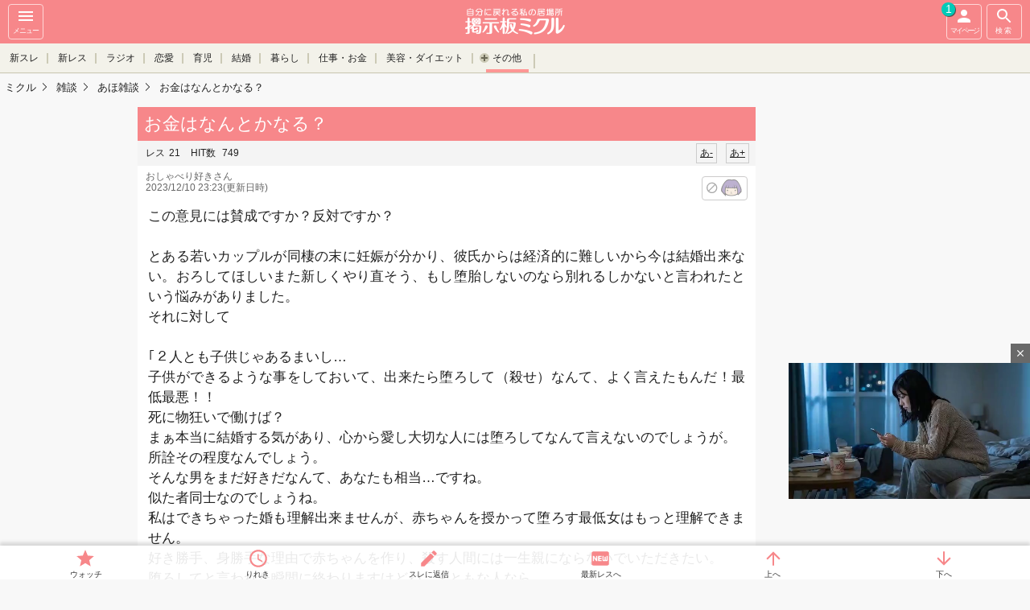

--- FILE ---
content_type: text/html; charset=UTF-8
request_url: https://mikle.jp/viewthread/3935773/
body_size: 22084
content:
<!DOCTYPE html>
<html lang="ja" class="">
  <head>
<meta charset="UTF-8" />
<title>お金はなんとかなる？ - この意見には賛成ですか？反対ですか？とある若いカップルが同棲の末...</title>
<meta name="description" content="この意見には賛成ですか？反対ですか？とある若いカップルが同棲の末に妊娠が分かり、彼氏からは経済的に難しいから今は結婚出来ない。おろしてほしいまた新しくやり直そう、もし堕胎しないのなら別れるしかないと言われたという" />
<meta name="keywords" content="お母さん,あほ,ばか,おしゃべり,無駄,無料,荒らし,匿名,コミュニティ,mikle,ミクル" />
<meta name="viewport" content="width=device-width, initial-scale=1,minimum-scale=1, maximum-scale=1, user-scalable=yes" />
<meta name="format-detection" content="telephone=no" />
<meta http-equiv="Cache-Control" content="max-age=1" />
      <meta property="og:type" content="article" />
      <meta property="og:url" content="https://mikle.jp/viewthread/3935773/" />
      <meta property="og:site_name" content="mikle" />
    <meta property="og:title" content="【mikle】お金はなんとかなる？ - この意見には賛成ですか？反対ですか？とある若いカップルが同棲の末..." />
          <meta property="og:image" content="https://file.mikle.jp/common/images/og_image_mikle.png" />
  <meta property="og:description" content="この意見には賛成ですか？反対ですか？とある若いカップルが同棲の末に妊娠が分かり、彼氏からは経済的に難しいから今は結婚出来ない。おろしてほしいまた新しくやり直そう、もし堕胎しないのなら別れるしかないと言われたという" />
  <meta name="twitter:card" content="summary" />
  <meta name="twitter:site" content="@onayamikle" />
  <link rel="icon" href="https://file.mikle.jp/images/favicon_mikle.ico" />
  <link rel="apple-touch-icon-precomposed" href="https://file.mikle.jp/images/favicon_mikle_apple_touch_icon.png" />
<link href="https://file.mikle.jp/common/css/base.css?25082001" rel="stylesheet" type="text/css" media="screen,print" />
<link href="https://file.mikle.jp/common/css/page.css?25082001" rel="stylesheet" type="text/css" media="screen,print" />
<link href="https://file.mikle.jp/common/css/parts.css?25082001" rel="stylesheet" type="text/css" media="screen,print" />
<link href="https://file.mikle.jp/common/css/improve.css?25082001" rel="stylesheet" type="text/css" media="screen,print" />
<link href="https://file.mikle.jp/common/css/header.css?25082001" rel="stylesheet" type="text/css" media="screen,print" />
<link rel="stylesheet" href="https://cdnjs.cloudflare.com/ajax/libs/font-awesome/7.0.0/css/all.min.css" integrity="sha512-DxV+EoADOkOygM4IR9yXP8Sb2qwgidEmeqAEmDKIOfPRQZOWbXCzLC6vjbZyy0vPisbH2SyW27+ddLVCN+OMzQ==" crossorigin="anonymous" referrerpolicy="no-referrer" />
<link rel="alternate" media="handheld" href="http://mikle.jp/thread/3935773/" /><link rel="canonical" href="https://mikle.jp/viewthread/3935773/" /><link rel="alternate" type="application/rss+xml" title="お金はなんとかなる？のRSS" href="https://mikle.jp/rss/?tsn=3935773" /><script src="//ajax.googleapis.com/ajax/libs/jquery/1.12.4/jquery.min.js"></script>
<script type="text/javascript" src="https://file.mikle.jp/common/js/script_v3.js?25082001"></script><!-- Global site tag (gtag.js) - Google Analytics -->
<script async src="https://www.googletagmanager.com/gtag/js?id=G-X9B4ZZB969"></script>
<script>
  window.dataLayer = window.dataLayer || [];
  function gtag(){dataLayer.push(arguments);}
  gtag('js', new Date());
  gtag('config', 'G-X9B4ZZB969');
  gtag('config', 'G-51MJ7YYZ4X');
</script>
            <script>
  gtag('event', 'contentGroup1', {'board': 'zatsudan1_81'});
  gtag('event', 'contentGroup2', {'ads': 'NonAdsense'});
</script>
<script type="text/javascript">
  (function(i,s,o,g,r,a,m){i['GoogleAnalyticsObject']=r;i[r]=i[r]||function(){
  (i[r].q=i[r].q||[]).push(arguments)},i[r].l=1*new Date();a=s.createElement(o),
  m=s.getElementsByTagName(o)[0];a.async=1;a.src=g;m.parentNode.insertBefore(a,m)
  })(window,document,'script','//www.google-analytics.com/analytics.js','ga');
    ga('create', 'UA-199268-26', 'auto');
  ga('require', 'linkid', 'linkid.js');
  ga('require', 'displayfeatures');
                            ga('set', 'contentGroup1', 'zatsudan1_81');
      ga('set', 'contentGroup2', 'NonAdsense');
  var ga_pageview_data = {};
      ga_pageview_data.dimension2 = '新着-1';
    ga_pageview_data.dimension3 = '未登録ユーザー';
  ga('send', 'pageview', ga_pageview_data);
  //unified analytics
  ga('create', 'UA-199268-55', 'auto', {'name': 'secondTracker','allowLinker': true});
  ga('secondTracker.require', 'displayfeatures');
  ga('secondTracker.require', 'linkid', 'linkid.js');
  ga('secondTracker.require', 'linker');
  ga('secondTracker.linker:autoLink', ['mikle.jp','onayamifree.com','otonach.com'] );
  if (ga_pageview_data.dimension1) ga('set', 'dimension1', ga_pageview_data.dimension1);
  if (ga_pageview_data.dimension2) ga('set', 'dimension2', ga_pageview_data.dimension2);
  if (ga_pageview_data.dimension3) ga('set', 'dimension3', ga_pageview_data.dimension3);
  ga('secondTracker.send','pageview');
</script>
<script async src="https://imp-adedge.i-mobile.co.jp/smarttags/17536/mikle.jp/default.js"></script>
<script>
  window.smarttag = window.smarttag || {cmd: []};
</script>
                      <script async="async" src="https://flux-cdn.com/client/2bet/mikle.min.js"></script>
          <script type="text/javascript">
            window.pbjs = window.pbjs || {que: []};
          </script>
          <script async='async' src='https://securepubads.g.doubleclick.net/tag/js/gpt.js'></script>
          <script type="text/javascript">
            window.googletag = window.googletag || {cmd: []};
          </script>
          <script type="text/javascript">
            window.fluxtag = {
              readyBids: {
                prebid: false,
                google: false
              },
              failSafeTimeout: 3e3,
              isFn: function isFn(object) {
                var _t = 'Function';
                var toString = Object.prototype.toString;
                return toString.call(object) === '[object ' + _t + ']';
              },
              launchAdServer: function () {
                if (!fluxtag.readyBids.prebid) {
                  return;
                }
                fluxtag.requestAdServer();
              },
              requestAdServer: function () {
                if (!fluxtag.readyBids.google) {
                  fluxtag.readyBids.google = true;
                  googletag.cmd.push(function () {
                    if (!!(pbjs.setTargetingForGPTAsync) && fluxtag.isFn(pbjs.setTargetingForGPTAsync)) {
                      pbjs.que.push(function () {
                        pbjs.setTargetingForGPTAsync();
                      });
                    }
                    googletag.pubads().refresh();
                  });
                }
              }
            };
          </script>
          <script type="text/javascript">
            setTimeout(function() {
              fluxtag.requestAdServer();
            }, fluxtag.failSafeTimeout);
          </script>
          <script type="text/javascript">
            googletag.cmd.push(function () {
              // add slot (defineSoltの記述）
              googletag.defineSlot('/177176818/20mikle_hanyou_rsp_6392921109_black_pc', [[1, 1], [300, 250]], 'div-gpt-ad-1647338511132-0').addService(googletag.pubads());
              googletag.defineSlot('/177176818/20mikle_threadhonbunsita_rsp_3718656301_black_pc', [[1, 1], [300, 250]], 'div-gpt-ad-1647338620124-0').addService(googletag.pubads());
              googletag.defineSlot('/177176818/20mikle_5suremesita_rsp_4424832306_black_pc', [[1, 1], [300, 250]], 'div-gpt-ad-1647338644635-0').addService(googletag.pubads());
              googletag.defineSlot('/177176818/20mikle_15suremesita_rsp_8384500360_black_pc', [[1, 1], [300, 250]], 'div-gpt-ad-1647338673638-0').addService(googletag.pubads());
              googletag.defineSlot('/177176818/20mikle_30suremesita_1819092014_black_pc', [[300, 250], [1, 1]], 'div-gpt-ad-1647339271898-0').addService(googletag.pubads());
              googletag.defineSlot('/177176818/20mikle_45suremesita_6879847002_black_pc', [[300, 250], [1, 1]], 'div-gpt-ad-1647339306737-0').addService(googletag.pubads());
              googletag.defineSlot('/177176818/20mikle_threadhanyourec_rsp_black_pc', [[1, 1], [300, 250]], 'div-gpt-ad-1647339334048-0').addService(googletag.pubads());
              googletag.defineSlot('/177176818/20mikle_threadfooter_rsp_6811723505_black_pc', [[1, 1], [300, 250]], 'div-gpt-ad-1647339357438-0').addService(googletag.pubads());
              googletag.defineSlot('/177176818/20mikle_threadfooter_rsp_2nd_black_pc', [[1, 1], [300, 250]], 'div-gpt-ad-1647339382589-0').addService(googletag.pubads());
              googletag.defineSlot('/177176818/20mikle_threadhanyourec_rsp_4916187907_black_pc', [[1, 1], [300, 250]], 'div-gpt-ad-1647339404427-0').addService(googletag.pubads());
              googletag.defineSlot('/177176818/20mikleonayamikyoutuu_PCrightside_rsp_3361552672_black_pc', [[1, 1], [160, 600]], 'div-gpt-ad-1650445514711-0').addService(googletag.pubads());
              googletag.defineSlot('/177176818/mikle_preview_top_footor_responsive_9687666303_black_pc', [[1, 1], [300, 250]], 'div-gpt-ad-1647339447986-0').addService(googletag.pubads());
              googletag.defineSlot('/177176818/20mikle_sp_search_3342132308_black_pc', [[1, 1], [300, 250]], 'div-gpt-ad-1647339481172-0').addService(googletag.pubads());
              googletag.defineSlot('/177176818/20mikle_sp_search_sureitirannaka_3435194704_black_pc', [[1, 1], [300, 250]], 'div-gpt-ad-1647339502963-0').addService(googletag.pubads());
              googletag.defineSlot('/177176818/20mikle_hanyou_rsp2_hogehooge_black_PC', [300, 250], 'div-gpt-ad-1652840779024-0').addService(googletag.pubads());
              googletag.pubads().enableSingleRequest();
              googletag.pubads().disableInitialLoad();
              googletag.enableServices();
              // Prebidが呼び出せる状態の場合
              if (!!(window.pbFlux) && !!(window.pbFlux.prebidBidder) && fluxtag.isFn(window.pbFlux.prebidBidder)) {
                pbjs.que.push(function () {
                  window.pbFlux.prebidBidder();
                });
              } else {
                // Prebidが呼び出せない場合、すぐにGAMを呼び出す
                fluxtag.readyBids.prebid = true;
                fluxtag.launchAdServer();
              }
            });
          </script>
<script async src="https://fundingchoicesmessages.google.com/i/pub-8693054594039171?ers=1"></script>
<script>(function() {function signalGooglefcPresent() {if (!window.frames['googlefcPresent']) {if (document.body) {const iframe = document.createElement('iframe'); iframe.style = 'width: 0; height: 0; border: none; z-index: -1000; left: -1000px; top: -1000px;'; iframe.style.display = 'none'; iframe.name = 'googlefcPresent'; document.body.appendChild(iframe);} else {setTimeout(signalGooglefcPresent, 0);}}}signalGooglefcPresent();})();</script>
  </head>
<body class="multiview bg_gray  use_browser" data-tsn="3935773" data-filepath="https://file.mikle.jp" data-th-name="スレ" data-res-name="レス" data-res-cnt="21" data-thanks-cnt="0" data-dispmultirescnt="50" data-device="pc" style="padding-bottom: 40px;">
<div class="wrapper clearFix">
<div class="wrapper_linner">
          <header id="btn-header-menu" class="header " role="banner">
      <div class="navbar">
        <div class="btn navbar__sidebar-button sidebar-menu-btn" onclick="ga('send', 'event',  'NavMenu', 'HamburgerMenu', 'Thread')">
          <svg fill="#fff" height="24" viewBox="0 0 24 24" width="24">
            <path d="M0 0h24v24H0z" fill="none"></path>
            <path d="M3 18h18v-2H3v2zm0-5h18v-2H3v2zm0-7v2h18V6H3z"></path>
          </svg><br />
          メニュー
        </div>                  <a href="/" class="navbar__logo navbar_mikle" onclick="ga('send', 'event',  'NavMenu', 'Logo', 'Thread');"></a>
        <div id="btn-header-search" class="btn navbar__search-button search-menu-btn" onclick="ga('send', 'event',  'NavMenu', 'Search', 'Thread')">
          <svg fill="#fff" height="24" viewBox="0 0 24 24" width="24">
            <path d="M15.5 14h-.79l-.28-.27C15.41 12.59 16 11.11 16 9.5 16 5.91 13.09 3 9.5 3S3 5.91 3 9.5 5.91 16 9.5 16c1.61 0 3.09-.59 4.23-1.57l.27.28v.79l5 4.99L20.49 19l-4.99-5zm-6 0C7.01 14 5 11.99 5 9.5S7.01 5 9.5 5 14 7.01 14 9.5 11.99 14 9.5 14z"></path>
            <path d="M0 0h24v24H0z" fill="none"></path>
          </svg><br />
          検索
        </div>                <a id="btn-header-mypage" class="btn navbar__mypage-button" href="/mythread/" onclick="ga('send', 'event',  'NavMenu', 'マイページ', 'Thread');ga('send', 'event',  'mythread', '新着', '新着-1');">
          <svg fill="#fff" height="24" viewBox="0 0 24 24" width="24">
            <path d="M12 12c2.21 0 4-1.79 4-4s-1.79-4-4-4-4 1.79-4 4 1.79 4 4 4zm0 2c-2.67 0-8 1.34-8 4v2h16v-2c0-2.66-5.33-4-8-4z"></path>
            <path d="M0 0h24v24H0z" fill="none"></path>
          </svg><br />
          マイページ
                      <span class="notice_count">1</span>
        </a>
      </div>
                    <div class="category_area show_cursor_left show_cursor_right">
          <div id="header_cursor_left"></div>
          <div id="header_cursor_right"></div>
          <ul id="header_category_list">
                                        <li class=""><a href="/thread/new/" onclick="ga('send', 'event',  'NavMenu', '新スレ', 'Thread')">新スレ</a></li>
              <li class=""><a href="/thread/newres/" onclick="ga('send', 'event',  'NavMenu', '新レス', 'Thread')">新レス</a></li>
              <li class=""><a href="/thread/podcast/" onclick="ga('send', 'event',  'NavMenu', 'ラジオ', 'Thread')">ラジオ</a></li>                                                                          <li class="">
                    <a class="category_link" href="#group_love" onclick="ga('send', 'event', 'NavMenu', 'コミュニティ', 'Thread')">恋愛</a>
                  </li>
                                                <li class="">
                    <a class="category_link" href="#group_family" onclick="ga('send', 'event', 'NavMenu', 'コミュニティ', 'Thread')">育児</a>
                  </li>
                                                <li class="">
                    <a class="category_link" href="#group_wedding" onclick="ga('send', 'event', 'NavMenu', 'コミュニティ', 'Thread')">結婚</a>
                  </li>
                                                                              <li class="">
                    <a class="category_link" href="#group_life" onclick="ga('send', 'event', 'NavMenu', 'コミュニティ', 'Thread')">暮らし</a>
                  </li>
                                                <li class="">
                    <a class="category_link" href="#group_work" onclick="ga('send', 'event', 'NavMenu', 'コミュニティ', 'Thread')">仕事・お金</a>
                  </li>
                                                <li class="">
                    <a class="category_link" href="#group_diet" onclick="ga('send', 'event', 'NavMenu', 'コミュニティ', 'Thread')">美容・ダイエット</a>
                  </li>
                                                                                                                                                                    <li class="category_other_trigger  category_trigger_active"><div>その他</div></li>
                                                                                                                                                                      <li class="category_other category_other_hidden category_other_first">
                      <a class="category_link" href="#group_ask" onclick="ga('send', 'event', 'NavMenu', 'コミュニティ', 'Thread')">教えて</a>
                    </li>
                                                                                                                                                                      <li class="category_other category_other_hidden">
                      <a class="category_link" href="#group_clinic" onclick="ga('send', 'event', 'NavMenu', 'コミュニティ', 'Thread')">女性の病気</a>
                    </li>
                                                                      <li class="category_other category_other_hidden">
                      <a class="category_link" href="#group_story" onclick="ga('send', 'event', 'NavMenu', 'コミュニティ', 'Thread')">小説・エッセイ投稿</a>
                    </li>
                                                                      <li class="category_other category_other_hidden">
                      <a class="category_link" href="#group_diary" onclick="ga('send', 'event', 'NavMenu', 'コミュニティ', 'Thread')">日記・仲間</a>
                    </li>
                                                                      <li class="category_other category_other_hidden active">
                      <a class="category_link" href="#group_zatsudan1" onclick="ga('send', 'event', 'NavMenu', 'コミュニティ', 'Thread')">雑談</a>
                    </li>
                                                                      <li class="category_other category_other_hidden">
                      <a class="category_link" href="#group_beginner" onclick="ga('send', 'event', 'NavMenu', 'コミュニティ', 'Thread')">シスオペ</a>
                    </li>
          </ul>
        </div>
                  <div id="header_group_list" data-page-category="Thread">
            <ul id="header_boardlist" class="clearfix">
            </ul>
            <div id="header_group_close">とじる</div>
          </div>
        <div id="TopicPathAnchor"></div>
              <div class="wrapper_right">
            <script type="text/javascript">
        var microadCompass = microadCompass || {};
        microadCompass.queue = microadCompass.queue || [];
      </script>
      <script type="text/javascript" charset="UTF-8" src="//j.microad.net/js/compass.js" onload="new microadCompass.AdInitializer().initialize();" async="async"></script>
      <div id="ace779afcf7b64589e9f2ccd1cc478f9">
        <script type="text/javascript">
          microadCompass.queue.push({
            "spot": "ace779afcf7b64589e9f2ccd1cc478f9"
          });
        </script>
      </div>
              </div>
    </header>
    <script>
    mikle.header.set();
    </script>
    <nav id="nav-sidebar" class="sidebar sidebar-left">
              <div id="side_top_area">
            <div class="side_top_post_area"><a class="btn_general " href="/thread/post/?gsn=13&bsn=81">自分のスレを立てる</a></div>
        </div>
                  <ul class="menu-list">
                  <li>
            <a href="https://accounts.mikle.jp/login/lp/?site_id=mikle"><span class="entry-icon"></span>ユーザー登録</a>
          </li>
          <li>
            <a href="/profile/"><span class="menu-icon"></span>プロフィール仮設定</a>
          </li>
          <li>
            <a href="https://accounts.mikle.jp/login/lpLogin/?site_id=mikle" onclick="ga('send', 'event',  'HamMenu', 'ログイン', 'Thread')"><span class="menu-icon"></span>ログイン</a>
          </li>
                  <li>
            <a href="/help/restart/" onclick="ga('send', 'event',  'HamMenu', 'ミクルについて', 'Thread')"><span class="q-icon"></span>ミクルについて</a>
          </li>
        <li>
          <a href="/" onclick="ga('send', 'event',  'HamMenu', 'トップへ', 'Thread')"><span class="home-icon"></span>トップへ</a>
        </li>        <li id="thread_history" data-category="Thread" style="display: none;"></li>
        <li><a href="/help/notice/">お知らせ</a></li>
                  <li>
            <a href="/thread/hot/" onclick="ga('send', 'event',  'HamMenu', '注目スレ一覧', 'Thread')">注目スレ一覧</a>
          </li>
          <li>
                              <a class="new_thread_icon" href="/thread/new/" onclick="ga('send', 'event', 'HamMenu', '新スレ一覧', 'Thread');">新スレ一覧</a>
          </li>
          <li>
                          <a class="new_res_icon" href="/thread/newres/" onclick="ga('send', 'event', 'HamMenu', '新レス一覧', 'Thread');">新レス一覧</a>
          </li>
                  <li>
            <a href="/thread/podcast/" onclick="ga('send', 'event',  'NavMenu', 'ラジオ', 'Thread')">ミクルラジオ</a>
          </li>
          <li>
            <a href="/categories/" onclick="ga('send', 'event', 'HamMenu', 'カテゴリ一覧', 'Thread');">カテゴリ一覧</a>
          </li>
        <li><a href="/help/" onclick="ga('send', 'event', 'HamMenu', 'ヘルプ', 'Thread');">ヘルプ</a></li>
                            <li class="group"><a href="//onayamifree.com/" target="_blank" onclick="ga('send', 'event',  'HamMenu', 'お悩み解決掲示板(姉妹サイト)', 'Thread')">お悩み解決掲示板<br />(姉妹サイト)</a></li>                          </ul>
    </nav>    <div id="site-overlay_area" class="site-overlay"></div>
    <button type="button" id="sidebar-menu-close-btn" class="btn close-menu sidebar-menu-btn">&nbsp;</button>
    <div id="header-searchform" class="searchform searchform-top">
      <form class="search-container" action="/search" method="get">
        <input type="text" name="q" placeholder="スレ検索" />
        <button type="submit" class="submit-search"></button>
      </form>
    </div>
    <div class="header_spacer100"></div>
<nav id="fixed_nav" class="pc ">
      <div class="fixed_list_area">
      <ul id="fixed_list_main">
      </ul>
    </div>
    <ul id="jump_buttons" class="fixed_nav_inner" style="margin-top:2px;">
      <li class="fixed_fav"><a class="mythread_add fixed_button" href="/mythread/checkadd?tsn=3935773" rel="nofollow">ウォッチ</a></li>
      <li class="fixed_history"><span id="fixed_history_button">りれき</span></li>
      <li class="fixed_postres">
                  <a href="javascript:call_resform(3935773, 0, 'N', '', '', 'thread_postres2')" class="thread_body_btn_res ">スレに返信</a>
      </li>
      <li id="fixed_nav_last_res"><a class="smooth_scroll" href="/viewthread/3935773/r21">最新レスへ</a></li>
      <li id="jump_up" class="fixed_scroll scroll_to_top"><a class="smooth_scroll" href="#thread_main">上へ</a></li>
      <li id="jump_down" class="fixed_scroll"><a class="smooth_scroll" href="#thread_bottom">下へ</a></li>
    </ul>
</nav><a name="top"></a>
<section id="content" style="padding-top: 4px;" itemtype="https://schema.org/DiscussionForumPosting" itemscope="">
  <meta itemprop="mainEntityOfPage" content="/viewthread/3935773/" />
  <meta itemprop="url" content="/viewthread/3935773/" />
      <section id="content_inner">
              <div class="TopicPath">
        <ol itemprop="Breadcrumb" itemscope="" itemtype="http://schema.org/BreadcrumbList">
                                <li itemprop="itemListElement" itemscope="" itemtype="http://schema.org/ListItem">
              <a href="https://mikle.jp/" itemprop="item"><span itemprop="name">ミクル</span></a>
              <meta itemprop="position" content="1" />
            </li>
            <li itemprop="itemListElement" itemscope="" itemtype="http://schema.org/ListItem">
              <a href="/zatsudan1/" itemprop="item"><span itemprop="name">雑談</span></a>
              <meta itemprop="position" content="2" />
            </li>
          <li itemprop="itemListElement" itemscope="" itemtype="http://schema.org/ListItem">
            <a href="/listp/81/" itemprop="item"><span itemprop="name">あほ雑談</span></a>
            <meta itemprop="position" content="3" />
          </li>
          <li itemprop="itemListElement" itemscope="" itemtype="http://schema.org/ListItem">
            <a href="/viewthread/3935773/" itemprop="item"><span itemprop="name">お金はなんとかなる？</span></a>
            <meta itemprop="position" content="4" />
          </li>
        </ol>
      </div>                <div id="thread_main" class="jump_point" data-fontsize="0" data-fontcolor="">
        <h1 id="thread_title" class="bh" itemprop="headline">お金はなんとかなる？</h1>
        <div data-nosnippet="true">
          <p class="logTxt resizable_small_body">
            <span itemprop="agentInteractionStatistic" itemtype="https://schema.org/InteractionCounter" itemscope="">
              <span itemprop="interactionType" content="https://schema.org/WriteAction">レス</span><span itemprop="userInteractionCount">21</span>
                          </span>
            <span itemprop="agentInteractionStatistic" itemtype="https://schema.org/InteractionCounter" itemscope=""><span itemprop="interactionType" content="https://schema.org/FindAction">HIT数</span> <span itemprop="userInteractionCount">749</span></span>
            <a id="jfontsize-plus" class="jfontsize-button" href="#">あ+</a>
            <a id="jfontsize-minus" class="jfontsize-button" href="#">あ-</a>
          </p>
          <p class="post_data" style="float:left">
            <span class="" itemprop="author" itemtype="https://schema.org/Person" itemscope="">
            <span class="" itemprop="name">おしゃべり好きさん</span></span><br /> 2023/12/10 23:23(更新日時)
          </p>
          <span class="btn-violate btn-violate-icon" style="margin: 7px 10px 0;" data-url="/penalty/voteok?tsn=3935773&amp;num=0&amp;reason=100&amp;json=1"></span>
        </div>
        <p id="thread_body_all2" class="postExcerpt resizable_body " itemprop="text">この意見には賛成ですか？反対ですか？<br />
<br />
とある若いカップルが同棲の末に妊娠が分かり、彼氏からは経済的に難しいから今は結婚出来ない。おろしてほしいまた新しくやり直そう、もし堕胎しないのなら別れるしかないと言われたという悩みがありました。<br />
それに対して<br />
<br />
｢２人とも子供じゃあるまいし…<br />
子供ができるような事をしておいて、出来たら堕ろして（殺せ）なんて、よく言えたもんだ！最低最悪！！<br />
死に物狂いで働けば？<br />
まぁ本当に結婚する気があり、心から愛し大切な人には堕ろしてなんて言えないのでしょうが。<br />
所詮その程度なんでしょう。<br />
そんな男をまだ好きだなんて、あなたも相当…ですね。<br />
似た者同士なのでしょうね。<br />
私はできちゃった婚も理解出来ませんが、赤ちゃんを授かって堕ろす最低女はもっと理解できません。<br />
好き勝手、身勝手な理由で赤ちゃんを作り、殺す人間には一生親にならないでいただきたい。<br />
堕ろしてと言われた瞬間に終わりますけどね、まともな人なら…<br />
そんな男もいる中、<br />
妊娠が判った時に、心から喜んでくれ、益々仕事をバリバリ頑張ってくれている男らしくて優しい男もいるのに。｣<br />
<br />
｢お腹の赤ちゃんは今いないんじゃなくて、もういるんです。<br />
わたしもかなり迷って産みましたが、今は生んでよかったと心から思っています。<br />
実際のところ、お金はなんとかなります。<br />
ほんとに、なんとでもなるんだよ！<br />
お金はなくなったら頑張って稼げばいいんです！<br />
あなたにはもうお母さんになろうとしてる心があるので、頑張ってほしいです！｣<br />
<br />
等等、予想通りの反応がありました。<br />
<br />
これらの意見には賛成ですか？<br />
お金ってなんとかなるんですか？<br />
<br />
        </p>
          <ul class="PostLinkList01">
    <li class="sympathy_btn" itemprop="agentInteractionStatistic" itemtype="https://schema.org/InteractionCounter" itemscope="">
      <a href="javascript:mikle.sympathy.vote(3935773, 0)" itemprop="interactionType" content="https://schema.org/LikeAction">共感！<span id="sympathy_count" itemprop="userInteractionCount">0</span></a>
    </li>
                  <li class="btn_postres">
                      <a href="javascript:call_resform(3935773, 0, 'N', '', '', 'thread_postres2')" class="thread_body_btn_res ">スレに返信</a>
        </li>
  </ul>
  <div id="thread_postres1"></div>
  <div id="threadbody_tag" class="tagList01">
    <p class="resizable_small_body">タグ</p>
    <ul>
                  <li class="resizable_small_body"><a href="/zatsudan1/search/%82%A8%95%EA%82%B3%82%F1/">お母さん</a></li>
    </ul>
  </div>
      <div id="thread_posttime" style="color: #666; padding: 0 10px 10px;">No.3935773　<span itemprop="datePublished" content="2023-12-10T11:23:36+09:00">2023/12/10 11:23</span>(スレ作成日時)</div>
          <p id="thread_body_fold"></p>
          <div class="btnListRes">
      </div>
        <ul class="action_btn_list">
      <li><a class="mythread_add mythread_add_change_text" href="/mythread/checkadd?tsn=3935773" onclick="ga('send', 'event', 'ウォッチ', '雑談', 'スレ本文下')" rel="nofollow">ウォッチリストに追加</a></li>
    </ul>
                                                        </div>
          <div style="margin: 0 auto; text-align: center;">
      <div id="sakusaku_admid">
                                <!-- /177176818/20mikle_threadhonbunsita_rsp_3718656301_black_pc -->
              <div id='div-gpt-ad-1647338620124-0' style='min-width: 300px; min-height: 250px;'>
                <script>
                  googletag.cmd.push(function() { googletag.display('div-gpt-ad-1647338620124-0'); });
                </script>
              </div>
                  </div>
    </div>
  <div class="pagenation">
	<div class="pagenation_inner">
  <ul class="pagenation_num_list">
      <li class="pagenation_num_list_current"><a href="/viewthread/3935773/p1/">1</a></li>
  </ul>
	</div>
</div>
<dl class="res_filter usual_blocks">
  <dd class="select"><a href="/viewthread/3935773/">投稿順</a></dd>
  <dd ><a href="/viewthread/3935773/new/" rel="nofollow">新着順</a></dd>
      <dd ><a href="/viewthread/3935773/owner/" rel="nofollow">主のみ</a></dd>
      <dd ><a href="/viewthread/3935773/fusen/" rel="nofollow">付箋</a></dd>
</dl>
    <div id="res_list">
    <div class="bg-block " data-url="/viewthread/3935773/p1/" data-fontsize="0" data-fontcolor="">
                    <div id="jump_point_1" class="jump_point"></div>
             <div class="res_list_child " id="res1" data-url="/viewthread/3935773/p1/" itemprop="comment" itemtype="https://schema.org/Comment" itemscope="">
          <div class="post res-box">
                 <div class="res-header">
          <p class="res-header-meta">
            No.1 <span itemprop="datePublished" content="2023-12-10T11:44:15+09:00">2023/12/10 11:44</span><br />
            <span class="" itemprop="author" itemtype="https://schema.org/Person" itemscope="">
              <span class="" itemprop="name">通りすがりさん1</span>&nbsp;(  ♂  )
            </span>
          </p>
                      <span class="btn-violate btn-violate-icon" data-url="/penalty/voteok?tsn=3935773&amp;num=1&amp;reason=100&amp;json=1"></span>
          <div class="fusen">
            <ul class="fusen_set">
                          </ul>
            <span class="fusen_switch"></span>
          </div>
        </div>
          <p class="PostBody resizable_body" itemprop="text">
                        あほ雑談？<br />
<br />
産んでよかったなら。                      </p>
                    <ul class="PostLinkList01">
            <li class="sympathy_btn" itemprop="agentInteractionStatistic" itemtype="https://schema.org/InteractionCounter" itemscope="">
              <a href="javascript:mikle.sympathy.vote(3935773, 1)"><span itemprop="interactionType" content="https://schema.org/LikeAction">共感</span><span id="sympathy_count_1" itemprop="userInteractionCount">0</span></a>
            </li>
                                                                <li class="btn_postres">
                                                  <a class="" href="javascript:call_resform(3935773, 1, 'N')">レスに返信</a>
                      </li>
                                  </ul>
            </div>
                                 </div><!-- / res_list_child -->
    </div>
                  <div class="bg-block " data-url="/viewthread/3935773/p1/" data-fontsize="0" data-fontcolor="#222584">
                         <div class="res_list_child " id="res2" data-url="/viewthread/3935773/p1/" itemprop="comment" itemtype="https://schema.org/Comment" itemscope="">
          <div class="post res-box">
                 <div class="res-header">
          <p class="res-header-meta">
            No.2 <span itemprop="datePublished" content="2023-12-10T11:47:16+09:00">2023/12/10 11:47</span><br />
            <span class="" itemprop="author" itemtype="https://schema.org/Person" itemscope="">
              <span class="" itemprop="name">テル</span>&nbsp;( 50代
 ♂ TCz81b )
            </span>
          </p>
                      <span class="btn-violate btn-violate-icon" data-url="/penalty/voteok?tsn=3935773&amp;num=2&amp;reason=100&amp;json=1"></span>
          <div class="fusen">
            <ul class="fusen_set">
                          </ul>
            <span class="fusen_switch"></span>
          </div>
        </div>
          <p class="PostBody resizable_body" itemprop="text">
                         <font color='blue'>＞これらの意見には賛成ですか？</font><br />
<br />
はい、概ね賛成ですね。<br />
<br />
 <font color='blue'>＞お金ってなんとかなるんですか？</font><br />
<br />
主さんは寄せられた意見の本質をまだ見極められていないようです。<br />
<br />
お金というものは、【なんとかなるもの】ではなく【なんとか〝する〟もの】なんですよ。<br />
<br />
｢必死になって働く｣って、そういうことですよ。<br />
<br />
言い方が悪いですが、それが自分たちがしたことへの〝正しい後始末〟ではなかろうかと思います。<br />
<br />
ただ、相手のあることなので、どういう結論に達するのかは、お二人で決めるしかないのでしょうけどね。                      </p>
                    <ul class="PostLinkList01">
            <li class="sympathy_btn" itemprop="agentInteractionStatistic" itemtype="https://schema.org/InteractionCounter" itemscope="">
              <a href="javascript:mikle.sympathy.vote(3935773, 2)"><span itemprop="interactionType" content="https://schema.org/LikeAction">共感</span><span id="sympathy_count_2" itemprop="userInteractionCount">0</span></a>
            </li>
                                                                <li class="btn_postres">
                                                  <a class="" href="javascript:call_resform(3935773, 2, 'N')">レスに返信</a>
                      </li>
                                  </ul>
            </div>
                                 </div><!-- / res_list_child -->
    </div>
                  <div class="bg-block " data-url="/viewthread/3935773/p1/" data-fontsize="0" data-fontcolor="">
                         <div class="res_list_child " id="res3" data-url="/viewthread/3935773/p1/" itemprop="comment" itemtype="https://schema.org/Comment" itemscope="">
          <div class="post res-box">
                 <div class="res-header res-header-owner">
          <p class="res-header-meta">
            No.3 <span itemprop="datePublished" content="2023-12-10T11:59:37+09:00">2023/12/10 11:59</span><br />
            <span class="" itemprop="author" itemtype="https://schema.org/Person" itemscope="">
              <span class="" itemprop="name">おしゃべり好きさん0</span>&nbsp;            </span>
          </p>
                      <span class="btn-violate btn-violate-icon" data-url="/penalty/voteok?tsn=3935773&amp;num=3&amp;reason=100&amp;json=1"></span>
          <div class="fusen">
            <ul class="fusen_set">
                          </ul>
            <span class="fusen_switch"></span>
          </div>
        </div>
          <p class="PostBody resizable_body" itemprop="text">
                          <span class="ref_link_area">
                <a class="ref_link" href="/thread/3935773/2/">>> 2</a>
                              </span>
            いや、必死に働いても何とかならないから相対的貧困や生活保護や教育格差が生じるのではないですか？<br />
｢何とかする｣精神で何とかなった人もいるけど、それが叶わなかった人は？<br />
お金が無いから不自由してる人もたくさんいるよ？                      </p>
                    <ul class="PostLinkList01">
            <li class="sympathy_btn" itemprop="agentInteractionStatistic" itemtype="https://schema.org/InteractionCounter" itemscope="">
              <a href="javascript:mikle.sympathy.vote(3935773, 3)"><span itemprop="interactionType" content="https://schema.org/LikeAction">共感</span><span id="sympathy_count_3" itemprop="userInteractionCount">0</span></a>
            </li>
                                                                <li class="btn_postres">
                                                  <a class="" href="javascript:call_resform(3935773, 3, 'N')">レスに返信</a>
                      </li>
                                  </ul>
            </div>
                                 </div><!-- / res_list_child -->
    </div>
                  <div class="bg-block " data-url="/viewthread/3935773/p1/" data-fontsize="0" data-fontcolor="">
                         <div class="res_list_child " id="res4" data-url="/viewthread/3935773/p1/" itemprop="comment" itemtype="https://schema.org/Comment" itemscope="">
          <div class="post res-box">
                 <div class="res-header">
          <p class="res-header-meta">
            No.4 <span itemprop="datePublished" content="2023-12-10T12:18:55+09:00">2023/12/10 12:18</span><br />
            <span class="" itemprop="author" itemtype="https://schema.org/Person" itemscope="">
              <span class="" itemprop="name">匿名さん4</span>&nbsp;(  ♀  )
            </span>
          </p>
                      <span class="btn-violate btn-violate-icon" data-url="/penalty/voteok?tsn=3935773&amp;num=4&amp;reason=100&amp;json=1"></span>
          <div class="fusen">
            <ul class="fusen_set">
                          </ul>
            <span class="fusen_switch"></span>
          </div>
        </div>
          <p class="PostBody resizable_body" itemprop="text">
                          <span class="ref_link_area">
                <a class="ref_link" href="/thread/3935773/3/">>> 3</a>
                              </span>
            そもそも働く基盤（資格や学力）がないから「必死に働いても何とかならない」んですよね？<br />
それで子供生むってすんごいチャレンジャーだと思いますよ？<br />
<br />
まともに考えられる人は、生活や仕事やお金の基盤が無い状態で、妊娠なんかしませんし。                      </p>
                    <ul class="PostLinkList01">
            <li class="sympathy_btn" itemprop="agentInteractionStatistic" itemtype="https://schema.org/InteractionCounter" itemscope="">
              <a href="javascript:mikle.sympathy.vote(3935773, 4)"><span itemprop="interactionType" content="https://schema.org/LikeAction">共感</span><span id="sympathy_count_4" itemprop="userInteractionCount">2</span></a>
            </li>
                                                                <li class="btn_postres">
                                                  <a class="" href="javascript:call_resform(3935773, 4, 'N')">レスに返信</a>
                      </li>
                                  </ul>
            </div>
                                 </div><!-- / res_list_child -->
    </div>
                  <div class="bg-block " data-url="/viewthread/3935773/p1/" data-fontsize="0" data-fontcolor="">
                         <div class="res_list_child " id="res5" data-url="/viewthread/3935773/p1/" itemprop="comment" itemtype="https://schema.org/Comment" itemscope="">
          <div class="post res-box">
                 <div class="res-header res-header-owner">
          <p class="res-header-meta">
            No.5 <span itemprop="datePublished" content="2023-12-10T12:51:09+09:00">2023/12/10 12:51</span><br />
            <span class="" itemprop="author" itemtype="https://schema.org/Person" itemscope="">
              <span class="" itemprop="name">おしゃべり好きさん0</span>&nbsp;            </span>
          </p>
                      <span class="btn-violate btn-violate-icon" data-url="/penalty/voteok?tsn=3935773&amp;num=5&amp;reason=100&amp;json=1"></span>
          <div class="fusen">
            <ul class="fusen_set">
                          </ul>
            <span class="fusen_switch"></span>
          </div>
        </div>
          <p class="PostBody resizable_body" itemprop="text">
                          <span class="ref_link_area">
                <a class="ref_link" href="/thread/3935773/4/">>> 4</a>
                              </span>
            ですよね。<br />
｢お金はなんとかなる｣っていう人いるけど、それはできる能力のある人なわけで、キャパシティの狭い人は？って思います。<br />
<br />
経済的に難しいから子どもを諦めて欲しいって、何もかも間違ってるのも言い難いと思います。堕胎は良くないけど...                      </p>
                    <ul class="PostLinkList01">
            <li class="sympathy_btn" itemprop="agentInteractionStatistic" itemtype="https://schema.org/InteractionCounter" itemscope="">
              <a href="javascript:mikle.sympathy.vote(3935773, 5)"><span itemprop="interactionType" content="https://schema.org/LikeAction">共感</span><span id="sympathy_count_5" itemprop="userInteractionCount">0</span></a>
            </li>
                                                                <li class="btn_postres">
                                                  <a class="" href="javascript:call_resform(3935773, 5, 'N')">レスに返信</a>
                      </li>
                                  </ul>
            </div>
                                 </div><!-- / res_list_child -->
    </div>
              <div class="ad">
          <div style="text-align:center; display: inline-block;"><div class="bnrImage" style="margin:0"><div>
    <style type="text/css">
      .ad_rect{width:300px; height:250px;}
      @media(min-width:340px){.ad_rect{width:336px; height:280px;}}
    </style>
                                <!-- /177176818/20mikle_5suremesita_rsp_4424832306_black_pc -->
            <div id='div-gpt-ad-1647338644635-0' style='min-width: 300px; min-height: 250px;'>
              <script>
                googletag.cmd.push(function() { googletag.display('div-gpt-ad-1647338644635-0'); });
              </script>
            </div>
                          </div></div></div>
        </div>    <div class="bg-block " data-url="/viewthread/3935773/p1/" data-fontsize="0" data-fontcolor="">
                         <div class="res_list_child " id="res6" data-url="/viewthread/3935773/p1/" itemprop="comment" itemtype="https://schema.org/Comment" itemscope="">
          <div class="post res-box">
                 <div class="res-header">
          <p class="res-header-meta">
            No.6 <span itemprop="datePublished" content="2023-12-10T13:01:14+09:00">2023/12/10 13:01</span><br />
            <span class="" itemprop="author" itemtype="https://schema.org/Person" itemscope="">
              <span class="" itemprop="name">匿名さん4</span>&nbsp;(  ♀  )
            </span>
          </p>
                      <span class="btn-violate btn-violate-icon" data-url="/penalty/voteok?tsn=3935773&amp;num=6&amp;reason=100&amp;json=1"></span>
          <div class="fusen">
            <ul class="fusen_set">
                          </ul>
            <span class="fusen_switch"></span>
          </div>
        </div>
          <p class="PostBody resizable_body" itemprop="text">
                          <span class="ref_link_area">
                <a class="ref_link" href="/thread/3935773/5/">>> 5</a>
                              </span>
            主さん、返信レスありがとうございます。<br />
<br />
もちろん、堕胎は良くないです。女性の心と体が傷付きます。<br />
下手したらその後不妊になる可能性もあります。<br />
でもそれらもひっくるめて、無責任に妊娠したツケだと受け入れるしかないんだと思います……。<br />
むやみやたらと産むことだけが正義ではない。<br />
<br />
妊娠とか出産とか本当はすごく嬉しい事、プライスレスな幸せだと思います。でもそれは一緒に喜んでくれ配偶者（パートナーではなく敢えて配偶者と限定します）がいてくれてこそ。<br />
「出来ちゃった」とか「しまった」とか「どうしよう」とか。ましてや「（避妊には失敗した」とか。<br />
男女どちらかでもそう思う事自体、授かった命に失礼極まりない。<br />
だからこそ女性は、自分の体といずれ授かるかもしれない命に責任を負わなきゃいけないんです。自分を守らなきゃいけない。<br />
妊娠する性を持っているってそういう事です。<br />
<br />
力説すみません🙇                      </p>
                    <ul class="PostLinkList01">
            <li class="sympathy_btn" itemprop="agentInteractionStatistic" itemtype="https://schema.org/InteractionCounter" itemscope="">
              <a href="javascript:mikle.sympathy.vote(3935773, 6)"><span itemprop="interactionType" content="https://schema.org/LikeAction">共感</span><span id="sympathy_count_6" itemprop="userInteractionCount">0</span></a>
            </li>
                                                                <li class="btn_postres">
                                                  <a class="" href="javascript:call_resform(3935773, 6, 'N')">レスに返信</a>
                      </li>
                                  </ul>
            </div>
                                 </div><!-- / res_list_child -->
    </div>
                  <div class="bg-block " data-url="/viewthread/3935773/p1/" data-fontsize="0" data-fontcolor="">
                         <div class="res_list_child " id="res7" data-url="/viewthread/3935773/p1/" itemprop="comment" itemtype="https://schema.org/Comment" itemscope="">
          <div class="post res-box">
                 <div class="res-header res-header-owner">
          <p class="res-header-meta">
            No.7 <span itemprop="datePublished" content="2023-12-10T13:23:20+09:00">2023/12/10 13:23</span><br />
            <span class="" itemprop="author" itemtype="https://schema.org/Person" itemscope="">
              <span class="" itemprop="name">おしゃべり好きさん0</span>&nbsp;            </span>
          </p>
                      <span class="btn-violate btn-violate-icon" data-url="/penalty/voteok?tsn=3935773&amp;num=7&amp;reason=100&amp;json=1"></span>
          <div class="fusen">
            <ul class="fusen_set">
                          </ul>
            <span class="fusen_switch"></span>
          </div>
        </div>
          <p class="PostBody resizable_body" itemprop="text">
                          <span class="ref_link_area">
                <a class="ref_link" href="/thread/3935773/6/">>> 6</a>
                              </span>
            そうですね。｢出来ちゃった、、、｣ってお互いが動揺すること自体男女共に軽率だった。<br />
<br />
ただ、だからと言って｢彼女が妊娠したのに堕胎しろって男の何がいいの？｣｢命は尊いのに｣っていつまでも感情論を振り回すことも私には無責任に思えます。<br />
<br />
産んだら何とかなる？お金は後からついてくる？<br />
じゃあそれを保証できるの？もしそれが出来なかった場合は？<br />
<br />
...恐らく、誰も保証しないし責任取れないですよね。<br />
お金が無い中で妊娠するのは無責任。でも、それを理由に堕胎するのを全て反対するのはおかしい。<br />
<br />
そういうことですよね？                      </p>
                    <ul class="PostLinkList01">
            <li class="sympathy_btn" itemprop="agentInteractionStatistic" itemtype="https://schema.org/InteractionCounter" itemscope="">
              <a href="javascript:mikle.sympathy.vote(3935773, 7)"><span itemprop="interactionType" content="https://schema.org/LikeAction">共感</span><span id="sympathy_count_7" itemprop="userInteractionCount">0</span></a>
            </li>
                                                                <li class="btn_postres">
                                                  <a class="" href="javascript:call_resform(3935773, 7, 'N')">レスに返信</a>
                      </li>
                                  </ul>
            </div>
                                 </div><!-- / res_list_child -->
    </div>
                  <div class="bg-block " data-url="/viewthread/3935773/p1/" data-fontsize="0" data-fontcolor="">
                         <div class="res_list_child " id="res8" data-url="/viewthread/3935773/p1/" itemprop="comment" itemtype="https://schema.org/Comment" itemscope="">
          <div class="post res-box">
                 <div class="res-header">
          <p class="res-header-meta">
            No.8 <span itemprop="datePublished" content="2023-12-10T13:47:38+09:00">2023/12/10 13:47</span><br />
            <span class="" itemprop="author" itemtype="https://schema.org/Person" itemscope="">
              <span class="" itemprop="name">匿名さん8</span>&nbsp;            </span>
          </p>
                      <span class="btn-violate btn-violate-icon" data-url="/penalty/voteok?tsn=3935773&amp;num=8&amp;reason=100&amp;json=1"></span>
          <div class="fusen">
            <ul class="fusen_set">
                          </ul>
            <span class="fusen_switch"></span>
          </div>
        </div>
          <p class="PostBody resizable_body" itemprop="text">
                        そもそも、「経済的に難しいから今は結婚出来ない」というセリフがおかしい。<br />
「同棲してたのに、おろしてほしいほど、貧しいのか？結婚したくない言い訳でしょうね。ホテル代もったいないから同棲したの？」と感じます。<br />
<br />
堕胎しないなら別れる→怖すぎます！そんな考えなら、最初から、Hするな、同棲するな、と思います。<br />
<br />
結論、ろくでもない人と付き合ってたんだな、別れて、今度はもっと責任感ある人と付き合いましょう、と思います。<br />
おろすのが正解かどうかは、お子さんのお父さんとお母さんが、責任持って決めることです。<br />
自分と同じ重さの命の話ですから。                      </p>
                    <ul class="PostLinkList01">
            <li class="sympathy_btn" itemprop="agentInteractionStatistic" itemtype="https://schema.org/InteractionCounter" itemscope="">
              <a href="javascript:mikle.sympathy.vote(3935773, 8)"><span itemprop="interactionType" content="https://schema.org/LikeAction">共感</span><span id="sympathy_count_8" itemprop="userInteractionCount">1</span></a>
            </li>
                                                                <li class="btn_postres">
                                                  <a class="" href="javascript:call_resform(3935773, 8, 'N')">レスに返信</a>
                      </li>
                                  </ul>
            </div>
                                 </div><!-- / res_list_child -->
    </div>
                  <div class="bg-block " data-url="/viewthread/3935773/p1/" data-fontsize="0" data-fontcolor="">
                         <div class="res_list_child " id="res9" data-url="/viewthread/3935773/p1/" itemprop="comment" itemtype="https://schema.org/Comment" itemscope="">
          <div class="post res-box">
                 <div class="res-header res-header-owner">
          <p class="res-header-meta">
            No.9 <span itemprop="datePublished" content="2023-12-10T13:58:58+09:00">2023/12/10 13:58</span><br />
            <span class="" itemprop="author" itemtype="https://schema.org/Person" itemscope="">
              <span class="" itemprop="name">おしゃべり好きさん0</span>&nbsp;            </span>
          </p>
                      <span class="btn-violate btn-violate-icon" data-url="/penalty/voteok?tsn=3935773&amp;num=9&amp;reason=100&amp;json=1"></span>
          <div class="fusen">
            <ul class="fusen_set">
                          </ul>
            <span class="fusen_switch"></span>
          </div>
        </div>
          <p class="PostBody resizable_body" itemprop="text">
                          <span class="ref_link_area">
                <a class="ref_link" href="/thread/3935773/8/">>> 8</a>
                              </span>
            こういうのって、産んだら案外父性芽生えたりして？(笑)                      </p>
                                    <ul class="refed">
                                      <li>
                      <a href="/thread/3935773/13/"><< 13</a>
                      どうでしょうね…
Hする為にはお金だすけど、責任感はない男性なのかと。
同棲しても妊娠したら「金ないからおろせ、おろさないなら別れる」と言う男性ですしね。
彼女に対しても、愛も責任感もないから、彼女のお腹ですくすく育っている、彼のお子さんにも、父親としての愛情は無いのでしょう。
                    </li>
              </ul>
          <ul class="PostLinkList01">
            <li class="sympathy_btn" itemprop="agentInteractionStatistic" itemtype="https://schema.org/InteractionCounter" itemscope="">
              <a href="javascript:mikle.sympathy.vote(3935773, 9)"><span itemprop="interactionType" content="https://schema.org/LikeAction">共感</span><span id="sympathy_count_9" itemprop="userInteractionCount">0</span></a>
            </li>
                                                                <li class="btn_postres">
                                                  <a class="" href="javascript:call_resform(3935773, 9, 'N')">レスに返信</a>
                      </li>
                                  </ul>
            </div>
                                 </div><!-- / res_list_child -->
    </div>
                  <div class="bg-block " data-url="/viewthread/3935773/p1/" data-fontsize="0" data-fontcolor="">
                         <div class="res_list_child " id="res10" data-url="/viewthread/3935773/p1/" itemprop="comment" itemtype="https://schema.org/Comment" itemscope="">
          <div class="post res-box">
                 <div class="res-header">
          <p class="res-header-meta">
            No.10 <span itemprop="datePublished" content="2023-12-10T14:28:09+09:00">2023/12/10 14:28</span><br />
            <span class="" itemprop="author" itemtype="https://schema.org/Person" itemscope="">
              <span class="" itemprop="name">自由なパンダさん10</span>&nbsp;( 40代
 ♂  )
            </span>
          </p>
                      <span class="btn-violate btn-violate-icon" data-url="/penalty/voteok?tsn=3935773&amp;num=10&amp;reason=100&amp;json=1"></span>
          <div class="fusen">
            <ul class="fusen_set">
                          </ul>
            <span class="fusen_switch"></span>
          </div>
        </div>
          <p class="PostBody resizable_body" itemprop="text">
                        大阪の富田林市の幼児虐待で死亡した事件とかあるのでその彼氏を考えると2の前になるので、堕胎手術をした方が良いと思います。<br />
<br />
望まれて生まれる子供とそうで無いと分かれると思います。<br />
男性を見る目が無いので酷い目に合うと思います。<br />
<br />
人間は、言葉では、好きや愛してると嘘でも幾らでも言えるからね。<br />
それだけの価値しか無い女性だと思います。<br />
<br />
問題は、女性の方だと思います、シングルマザーで産め無いのであれば、降ろすしか無いと思います。<br />
<br />
堕胎手術をしないと別れる程度の男性ならば、別れて新しい人生を選択するべきだと思います。<br />
<br />
お金は、何とかなると思います。<br />
生活費も、生活保護を受けたら、衣食住が、守れるからね。<br />
子育てするならば、恥も外聞もないと思います。<br />
<br />
行政に、助けて貰うしか無いと思います。<br />
<br />
出産を決意した時わね。<br />
                      </p>
                    <ul class="PostLinkList01">
            <li class="sympathy_btn" itemprop="agentInteractionStatistic" itemtype="https://schema.org/InteractionCounter" itemscope="">
              <a href="javascript:mikle.sympathy.vote(3935773, 10)"><span itemprop="interactionType" content="https://schema.org/LikeAction">共感</span><span id="sympathy_count_10" itemprop="userInteractionCount">0</span></a>
            </li>
                                                                <li class="btn_postres">
                                                  <a class="" href="javascript:call_resform(3935773, 10, 'N')">レスに返信</a>
                      </li>
                                  </ul>
            </div>
                                 </div><!-- / res_list_child -->
    </div>
              <div class="ad">
          <div style="text-align:center; display: inline-block;"><div class="bnrImage" style="margin:0"><div>
    <style type="text/css">
      .ad_rect{width:300px; height:250px;}
      @media(min-width:340px){.ad_rect{width:336px; height:280px;}}
    </style>
                                      <!-- /177176818/20mikle_15suremesita_rsp_8384500360_black_pc -->
            <div id='div-gpt-ad-1647338673638-0' style='min-width: 300px; min-height: 250px;'>
              <script>
                googletag.cmd.push(function() { googletag.display('div-gpt-ad-1647338673638-0'); });
              </script>
            </div>
                    </div></div></div>
        </div>    <div class="bg-block " data-url="/viewthread/3935773/p1/" data-fontsize="0" data-fontcolor="">
                         <div class="res_list_child " id="res11" data-url="/viewthread/3935773/p1/" itemprop="comment" itemtype="https://schema.org/Comment" itemscope="">
          <div class="post res-box">
                 <div class="res-header">
          <p class="res-header-meta">
            No.11 <span itemprop="datePublished" content="2023-12-10T15:07:13+09:00">2023/12/10 15:07</span><br />
            <span class="" itemprop="author" itemtype="https://schema.org/Person" itemscope="">
              <span class="" itemprop="name">匿名さん11</span>&nbsp;            </span>
          </p>
                      <span class="btn-violate btn-violate-icon" data-url="/penalty/voteok?tsn=3935773&amp;num=11&amp;reason=100&amp;json=1"></span>
          <div class="fusen">
            <ul class="fusen_set">
                          </ul>
            <span class="fusen_switch"></span>
          </div>
        </div>
          <p class="PostBody resizable_body" itemprop="text">
                        昔みたいに産んだらどうにかなるって時代じゃない。<br />
お金がないなら産まないのが子供のため。<br />
堕胎せずに産んだなどただの自己満<br />
産んだ後それなりの生活を子供に与えてあげれないなら子を産む資格はない。                      </p>
                    <ul class="PostLinkList01">
            <li class="sympathy_btn" itemprop="agentInteractionStatistic" itemtype="https://schema.org/InteractionCounter" itemscope="">
              <a href="javascript:mikle.sympathy.vote(3935773, 11)"><span itemprop="interactionType" content="https://schema.org/LikeAction">共感</span><span id="sympathy_count_11" itemprop="userInteractionCount">2</span></a>
            </li>
                                                                <li class="btn_postres">
                                                  <a class="" href="javascript:call_resform(3935773, 11, 'N')">レスに返信</a>
                      </li>
                                  </ul>
            </div>
                                 </div><!-- / res_list_child -->
    </div>
                  <div class="bg-block " data-url="/viewthread/3935773/p1/" data-fontsize="0" data-fontcolor="">
                         <div class="res_list_child " id="res12" data-url="/viewthread/3935773/p1/" itemprop="comment" itemtype="https://schema.org/Comment" itemscope="">
          <div class="post res-box">
                 <div class="res-header res-header-owner">
          <p class="res-header-meta">
            No.12 <span itemprop="datePublished" content="2023-12-10T15:19:06+09:00">2023/12/10 15:19</span><br />
            <span class="" itemprop="author" itemtype="https://schema.org/Person" itemscope="">
              <span class="" itemprop="name">おしゃべり好きさん0</span>&nbsp;            </span>
          </p>
                      <span class="btn-violate btn-violate-icon" data-url="/penalty/voteok?tsn=3935773&amp;num=12&amp;reason=100&amp;json=1"></span>
          <div class="fusen">
            <ul class="fusen_set">
                          </ul>
            <span class="fusen_switch"></span>
          </div>
        </div>
          <p class="PostBody resizable_body" itemprop="text">
                          <span class="ref_link_area">
                <a class="ref_link" href="/thread/3935773/11/">>> 11</a>
                              </span>
            では、私がスレに立てた意見に大しては｢反対｣ということでよろしいですか？                      </p>
                    <ul class="PostLinkList01">
            <li class="sympathy_btn" itemprop="agentInteractionStatistic" itemtype="https://schema.org/InteractionCounter" itemscope="">
              <a href="javascript:mikle.sympathy.vote(3935773, 12)"><span itemprop="interactionType" content="https://schema.org/LikeAction">共感</span><span id="sympathy_count_12" itemprop="userInteractionCount">0</span></a>
            </li>
                                                                <li class="btn_postres">
                                                  <a class="" href="javascript:call_resform(3935773, 12, 'N')">レスに返信</a>
                      </li>
                                  </ul>
            </div>
                                 </div><!-- / res_list_child -->
    </div>
                  <div class="bg-block " data-url="/viewthread/3935773/p1/" data-fontsize="0" data-fontcolor="">
                         <div class="res_list_child " id="res13" data-url="/viewthread/3935773/p1/" itemprop="comment" itemtype="https://schema.org/Comment" itemscope="">
          <div class="post res-box">
                 <div class="res-header">
          <p class="res-header-meta">
            No.13 <span itemprop="datePublished" content="2023-12-10T15:23:10+09:00">2023/12/10 15:23</span><br />
            <span class="" itemprop="author" itemtype="https://schema.org/Person" itemscope="">
              <span class="" itemprop="name">匿名さん8</span>&nbsp;            </span>
          </p>
                      <span class="btn-violate btn-violate-icon" data-url="/penalty/voteok?tsn=3935773&amp;num=13&amp;reason=100&amp;json=1"></span>
          <div class="fusen">
            <ul class="fusen_set">
                          </ul>
            <span class="fusen_switch"></span>
          </div>
        </div>
          <p class="PostBody resizable_body" itemprop="text">
                          <span class="ref_link_area">
                <a class="ref_link" href="/thread/3935773/9/">>> 9</a>
                こういうのって、産んだら案外父性芽生えたりして？(笑)              </span>
            どうでしょうね…<br />
Hする為にはお金だすけど、責任感はない男性なのかと。<br />
同棲しても妊娠したら「金ないからおろせ、おろさないなら別れる」と言う男性ですしね。<br />
彼女に対しても、愛も責任感もないから、彼女のお腹ですくすく育っている、彼のお子さんにも、父親としての愛情は無いのでしょう。<br />
                      </p>
                    <ul class="PostLinkList01">
            <li class="sympathy_btn" itemprop="agentInteractionStatistic" itemtype="https://schema.org/InteractionCounter" itemscope="">
              <a href="javascript:mikle.sympathy.vote(3935773, 13)"><span itemprop="interactionType" content="https://schema.org/LikeAction">共感</span><span id="sympathy_count_13" itemprop="userInteractionCount">0</span></a>
            </li>
                                                                <li class="btn_postres">
                                                  <a class="" href="javascript:call_resform(3935773, 13, 'N')">レスに返信</a>
                      </li>
                                  </ul>
            </div>
                                 </div><!-- / res_list_child -->
    </div>
                  <div class="bg-block " data-url="/viewthread/3935773/p1/" data-fontsize="0" data-fontcolor="">
                         <div class="res_list_child " id="res14" data-url="/viewthread/3935773/p1/" itemprop="comment" itemtype="https://schema.org/Comment" itemscope="">
          <div class="post res-box">
                 <div class="res-header res-header-owner">
          <p class="res-header-meta">
            No.14 <span itemprop="datePublished" content="2023-12-10T15:24:24+09:00">2023/12/10 15:24</span><br />
            <span class="" itemprop="author" itemtype="https://schema.org/Person" itemscope="">
              <span class="" itemprop="name">おしゃべり好きさん0</span>&nbsp;            </span>
          </p>
                      <span class="btn-violate btn-violate-icon" data-url="/penalty/voteok?tsn=3935773&amp;num=14&amp;reason=100&amp;json=1"></span>
          <div class="fusen">
            <ul class="fusen_set">
                          </ul>
            <span class="fusen_switch"></span>
          </div>
        </div>
          <p class="PostBody resizable_body" itemprop="text">
                          <span class="ref_link_area">
                <a class="ref_link" href="/thread/3935773/13/">>> 13</a>
                              </span>
            ちなみに結婚するかどうかは別として、こゆ男って女に愛情ないのなら子の認知、養育費、面会もしないんですかね？                      </p>
                                    <ul class="refed">
                                      <li>
                      <a href="/thread/3935773/16/"><< 16</a>
                      認知したらお金は出さないといけないですから。
けど責任とりたくない、結婚して育児手伝いたくない、お父さんにはなりたくない、旦那にもならない、という無責任な人。
あちこちに、認知した子がいたり。
親しくしてしまった女性は大変ですね。                    </li>
              </ul>
          <ul class="PostLinkList01">
            <li class="sympathy_btn" itemprop="agentInteractionStatistic" itemtype="https://schema.org/InteractionCounter" itemscope="">
              <a href="javascript:mikle.sympathy.vote(3935773, 14)"><span itemprop="interactionType" content="https://schema.org/LikeAction">共感</span><span id="sympathy_count_14" itemprop="userInteractionCount">0</span></a>
            </li>
                                                                <li class="btn_postres">
                                                  <a class="" href="javascript:call_resform(3935773, 14, 'N')">レスに返信</a>
                      </li>
                                  </ul>
            </div>
                                 </div><!-- / res_list_child -->
    </div>
                  <div class="bg-block " data-url="/viewthread/3935773/p1/" data-fontsize="0" data-fontcolor="">
                         <div class="res_list_child " id="res15" data-url="/viewthread/3935773/p1/" itemprop="comment" itemtype="https://schema.org/Comment" itemscope="">
          <div class="post res-box">
                 <div class="res-header">
          <p class="res-header-meta">
            No.15 <span itemprop="datePublished" content="2023-12-10T15:29:12+09:00">2023/12/10 15:29</span><br />
            <span class="" itemprop="author" itemtype="https://schema.org/Person" itemscope="">
              <span class="" itemprop="name">匿名さん15</span>&nbsp;            </span>
          </p>
                      <span class="btn-violate btn-violate-icon" data-url="/penalty/voteok?tsn=3935773&amp;num=15&amp;reason=100&amp;json=1"></span>
          <div class="fusen">
            <ul class="fusen_set">
                          </ul>
            <span class="fusen_switch"></span>
          </div>
        </div>
          <p class="PostBody resizable_body" itemprop="text">
                        <a href='https://mikle.jp/viewthread/3935760/' target='_blank'>https://mikle.jp/viewthread/3935760/</a><br />
<br />
２つのスレを同時進行で、主さん、器用ですね。                      </p>
                    <ul class="PostLinkList01">
            <li class="sympathy_btn" itemprop="agentInteractionStatistic" itemtype="https://schema.org/InteractionCounter" itemscope="">
              <a href="javascript:mikle.sympathy.vote(3935773, 15)"><span itemprop="interactionType" content="https://schema.org/LikeAction">共感</span><span id="sympathy_count_15" itemprop="userInteractionCount">1</span></a>
            </li>
                                                                <li class="btn_postres">
                                                  <a class="" href="javascript:call_resform(3935773, 15, 'N')">レスに返信</a>
                      </li>
                                  </ul>
            </div>
                                 </div><!-- / res_list_child -->
    </div>
                  <div class="bg-block " data-url="/viewthread/3935773/p1/" data-fontsize="0" data-fontcolor="">
                         <div class="res_list_child " id="res16" data-url="/viewthread/3935773/p1/" itemprop="comment" itemtype="https://schema.org/Comment" itemscope="">
          <div class="post res-box">
                 <div class="res-header">
          <p class="res-header-meta">
            No.16 <span itemprop="datePublished" content="2023-12-10T15:35:15+09:00">2023/12/10 15:35</span><br />
            <span class="" itemprop="author" itemtype="https://schema.org/Person" itemscope="">
              <span class="" itemprop="name">匿名さん8</span>&nbsp;            </span>
          </p>
                      <span class="btn-violate btn-violate-icon" data-url="/penalty/voteok?tsn=3935773&amp;num=16&amp;reason=100&amp;json=1"></span>
          <div class="fusen">
            <ul class="fusen_set">
                          </ul>
            <span class="fusen_switch"></span>
          </div>
        </div>
          <p class="PostBody resizable_body" itemprop="text">
                          <span class="ref_link_area">
                <a class="ref_link" href="/thread/3935773/14/">>> 14</a>
                ちなみに結婚するかどうかは別として、こゆ男って女に愛情ないのなら子の認知、養育費、面会もしないんですかね？              </span>
            認知したらお金は出さないといけないですから。<br />
けど責任とりたくない、結婚して育児手伝いたくない、お父さんにはなりたくない、旦那にもならない、という無責任な人。<br />
あちこちに、認知した子がいたり。<br />
親しくしてしまった女性は大変ですね。                      </p>
                    <ul class="PostLinkList01">
            <li class="sympathy_btn" itemprop="agentInteractionStatistic" itemtype="https://schema.org/InteractionCounter" itemscope="">
              <a href="javascript:mikle.sympathy.vote(3935773, 16)"><span itemprop="interactionType" content="https://schema.org/LikeAction">共感</span><span id="sympathy_count_16" itemprop="userInteractionCount">0</span></a>
            </li>
                                                                <li class="btn_postres">
                                                  <a class="" href="javascript:call_resform(3935773, 16, 'N')">レスに返信</a>
                      </li>
                                  </ul>
            </div>
                                 </div><!-- / res_list_child -->
    </div>
                  <div class="bg-block " data-url="/viewthread/3935773/p1/" data-fontsize="0" data-fontcolor="">
                         <div class="res_list_child " id="res17" data-url="/viewthread/3935773/p1/" itemprop="comment" itemtype="https://schema.org/Comment" itemscope="">
          <div class="post res-box">
                 <div class="res-header res-header-owner">
          <p class="res-header-meta">
            No.17 <span itemprop="datePublished" content="2023-12-10T15:36:30+09:00">2023/12/10 15:36</span><br />
            <span class="" itemprop="author" itemtype="https://schema.org/Person" itemscope="">
              <span class="" itemprop="name">おしゃべり好きさん0</span>&nbsp;            </span>
          </p>
                      <span class="btn-violate btn-violate-icon" data-url="/penalty/voteok?tsn=3935773&amp;num=17&amp;reason=100&amp;json=1"></span>
          <div class="fusen">
            <ul class="fusen_set">
                          </ul>
            <span class="fusen_switch"></span>
          </div>
        </div>
          <p class="PostBody resizable_body" itemprop="text">
                          <span class="ref_link_area">
                <a class="ref_link" href="/thread/3935773/16/">>> 16</a>
                              </span>
            認知と養育費と面会はするってことですか？                      </p>
                    <ul class="PostLinkList01">
            <li class="sympathy_btn" itemprop="agentInteractionStatistic" itemtype="https://schema.org/InteractionCounter" itemscope="">
              <a href="javascript:mikle.sympathy.vote(3935773, 17)"><span itemprop="interactionType" content="https://schema.org/LikeAction">共感</span><span id="sympathy_count_17" itemprop="userInteractionCount">0</span></a>
            </li>
                                                                <li class="btn_postres">
                                                  <a class="" href="javascript:call_resform(3935773, 17, 'N')">レスに返信</a>
                      </li>
                                  </ul>
            </div>
                                 </div><!-- / res_list_child -->
    </div>
                  <div class="bg-block " data-url="/viewthread/3935773/p1/" data-fontsize="0" data-fontcolor="">
                         <div class="res_list_child " id="res18" data-url="/viewthread/3935773/p1/" itemprop="comment" itemtype="https://schema.org/Comment" itemscope="">
          <div class="post res-box">
                 <div class="res-header">
          <p class="res-header-meta">
            No.18 <span itemprop="datePublished" content="2023-12-10T15:40:37+09:00">2023/12/10 15:40</span><br />
            <span class="" itemprop="author" itemtype="https://schema.org/Person" itemscope="">
              <span class="" itemprop="name">匿名さん8</span>&nbsp;            </span>
          </p>
                      <span class="btn-violate btn-violate-icon" data-url="/penalty/voteok?tsn=3935773&amp;num=18&amp;reason=100&amp;json=1"></span>
          <div class="fusen">
            <ul class="fusen_set">
                          </ul>
            <span class="fusen_switch"></span>
          </div>
        </div>
          <p class="PostBody resizable_body" itemprop="text">
                          <span class="ref_link_area">
                <a class="ref_link" href="/thread/3935773/17/">>> 17</a>
                              </span>
            ん？<br />
主さんが、そうなってるんですか？                      </p>
                    <ul class="PostLinkList01">
            <li class="sympathy_btn" itemprop="agentInteractionStatistic" itemtype="https://schema.org/InteractionCounter" itemscope="">
              <a href="javascript:mikle.sympathy.vote(3935773, 18)"><span itemprop="interactionType" content="https://schema.org/LikeAction">共感</span><span id="sympathy_count_18" itemprop="userInteractionCount">2</span></a>
            </li>
                                                                <li class="btn_postres">
                                                  <a class="" href="javascript:call_resform(3935773, 18, 'N')">レスに返信</a>
                      </li>
                                  </ul>
            </div>
                                 </div><!-- / res_list_child -->
    </div>
                  <div class="bg-block " data-url="/viewthread/3935773/p1/" data-fontsize="0" data-fontcolor="">
                         <div class="res_list_child " id="res19" data-url="/viewthread/3935773/p1/" itemprop="comment" itemtype="https://schema.org/Comment" itemscope="">
          <div class="post res-box">
                 <div class="res-header res-header-owner">
          <p class="res-header-meta">
            No.19 <span itemprop="datePublished" content="2023-12-10T16:02:25+09:00">2023/12/10 16:02</span><br />
            <span class="" itemprop="author" itemtype="https://schema.org/Person" itemscope="">
              <span class="" itemprop="name">おしゃべり好きさん0</span>&nbsp;            </span>
          </p>
                      <span class="btn-violate btn-violate-icon" data-url="/penalty/voteok?tsn=3935773&amp;num=19&amp;reason=100&amp;json=1"></span>
          <div class="fusen">
            <ul class="fusen_set">
                          </ul>
            <span class="fusen_switch"></span>
          </div>
        </div>
          <p class="PostBody resizable_body" itemprop="text">
                          <span class="ref_link_area">
                <a class="ref_link" href="/thread/3935773/18/">>> 18</a>
                              </span>
            私じゃないですけど、こういう男はしますか？って質問ですね。                      </p>
                                    <ul class="refed">
                                      <li>
                      <a href="/thread/3935773/21/"><< 21</a>
                      ホテル代ケチるために同棲はして、子供出来たらおろせ、と言う人が？

おろせ、と言われても、女が産んでDNA判定で認知しなきゃいけなくなるから払わざるをえないから、払うしかなくなる。

他人の話なら、へー、って聞いときゃいいと思います。
関わるとろくな事にならないから。                    </li>
              </ul>
          <ul class="PostLinkList01">
            <li class="sympathy_btn" itemprop="agentInteractionStatistic" itemtype="https://schema.org/InteractionCounter" itemscope="">
              <a href="javascript:mikle.sympathy.vote(3935773, 19)"><span itemprop="interactionType" content="https://schema.org/LikeAction">共感</span><span id="sympathy_count_19" itemprop="userInteractionCount">0</span></a>
            </li>
                                                                <li class="btn_postres">
                                                  <a class="" href="javascript:call_resform(3935773, 19, 'N')">レスに返信</a>
                      </li>
                                  </ul>
            </div>
                                 </div><!-- / res_list_child -->
    </div>
                  <div class="bg-block " data-url="/viewthread/3935773/p1/" data-fontsize="0" data-fontcolor="">
                         <div class="res_list_child " id="res20" data-url="/viewthread/3935773/p1/" itemprop="comment" itemtype="https://schema.org/Comment" itemscope="">
          <div class="post res-box">
                 <div class="res-header">
          <p class="res-header-meta">
            No.20 <span itemprop="datePublished" content="2023-12-10T21:30:36+09:00">2023/12/10 21:30</span><br />
            <span class="" itemprop="author" itemtype="https://schema.org/Person" itemscope="">
              <span class="" itemprop="name">匿名さん20</span>&nbsp;            </span>
          </p>
                      <span class="btn-violate btn-violate-icon" data-url="/penalty/voteok?tsn=3935773&amp;num=20&amp;reason=100&amp;json=1"></span>
          <div class="fusen">
            <ul class="fusen_set">
                          </ul>
            <span class="fusen_switch"></span>
          </div>
        </div>
          <p class="PostBody resizable_body" itemprop="text">
                        どっちの意見も賛成。<br />
何とかならない人もいるし、何とかなる人もいる。<br />
本人が一番わかってる<br />
一人でも産みたいなら産む<br />
無理だと思うなら堕ろす<br />
人の意見は無視。                      </p>
                    <ul class="PostLinkList01">
            <li class="sympathy_btn" itemprop="agentInteractionStatistic" itemtype="https://schema.org/InteractionCounter" itemscope="">
              <a href="javascript:mikle.sympathy.vote(3935773, 20)"><span itemprop="interactionType" content="https://schema.org/LikeAction">共感</span><span id="sympathy_count_20" itemprop="userInteractionCount">0</span></a>
            </li>
                                                                <li class="btn_postres">
                                                  <a class="" href="javascript:call_resform(3935773, 20, 'N')">レスに返信</a>
                      </li>
                                  </ul>
            </div>
                                 </div><!-- / res_list_child -->
    </div>
                  <div class="bg-block " data-url="/viewthread/3935773/p1/" data-fontsize="0" data-fontcolor="">
                    <div id="jump_point_21" class="jump_point"></div>
             <div class="res_list_child " id="res21" data-url="/viewthread/3935773/p1/" itemprop="comment" itemtype="https://schema.org/Comment" itemscope="">
          <div class="post res-box">
                 <div class="res-header"><a name="latestres" id="latestres"> </a>
          <p class="res-header-meta">
            No.21 <span itemprop="datePublished" content="2023-12-10T23:23:34+09:00">2023/12/10 23:23</span><br />
            <span class="" itemprop="author" itemtype="https://schema.org/Person" itemscope="">
              <span class="" itemprop="name">匿名さん8</span>&nbsp;            </span>
          </p>
                      <span class="btn-violate btn-violate-icon" data-url="/penalty/voteok?tsn=3935773&amp;num=21&amp;reason=100&amp;json=1"></span>
          <div class="fusen">
            <ul class="fusen_set">
                          </ul>
            <span class="fusen_switch"></span>
          </div>
        </div>
          <p class="PostBody resizable_body" itemprop="text">
                          <span class="ref_link_area">
                <a class="ref_link" href="/thread/3935773/19/">>> 19</a>
                私じゃないですけど、こういう男はしますか？って質問ですね。              </span>
            ホテル代ケチるために同棲はして、子供出来たらおろせ、と言う人が？<br />
<br />
おろせ、と言われても、女が産んでDNA判定で認知しなきゃいけなくなるから払わざるをえないから、払うしかなくなる。<br />
<br />
他人の話なら、へー、って聞いときゃいいと思います。<br />
関わるとろくな事にならないから。                      </p>
                                <ul class="PostLinkList01">
            <li class="sympathy_btn" itemprop="agentInteractionStatistic" itemtype="https://schema.org/InteractionCounter" itemscope="">
              <a href="javascript:mikle.sympathy.vote(3935773, 21)"><span itemprop="interactionType" content="https://schema.org/LikeAction">共感</span><span id="sympathy_count_21" itemprop="userInteractionCount">0</span></a>
            </li>
                                                                <li class="btn_postres">
                                                  <a class="" href="javascript:call_resform(3935773, 21, 'N')">レスに返信</a>
                      </li>
                                  </ul>
            </div>
                                 </div><!-- / res_list_child -->
    </div>
                </div>
  <div class="pagenation">
	<div class="pagenation_inner">
  <ul class="pagenation_num_list">
      <li class="pagenation_num_list_current"><a href="/viewthread/3935773/p1/">1</a></li>
  </ul>
	</div>
</div>
  <dl class="res_filter usual_blocks">
  <dd class="select"><a href="/viewthread/3935773/">投稿順</a></dd>
  <dd ><a href="/viewthread/3935773/new/" rel="nofollow">新着順</a></dd>
      <dd ><a href="/viewthread/3935773/owner/" rel="nofollow">主のみ</a></dd>
      <dd ><a href="/viewthread/3935773/fusen/" rel="nofollow">付箋</a></dd>
</dl>
<div id="thread_postres2"></div>
<div class="thread_res_post_btn">
                    <a class="" href="javascript:call_resform(3935773, 0, 'N', '', '', 'thread_postres2')"><span>このスレに返信する</span></a>
</div>
<ul class="action_btn_list">
  <li><a class="mythread_add mythread_add_change_text" href="/mythread/checkadd?tsn=3935773" onclick="ga('send', 'event', 'ウォッチ', '雑談', 'レス下部')" rel="nofollow">ウォッチリストに追加</a></li>
      <li><a href="javascript:view_other_thread_menu();" style="cursor:touch; padding: 8px 10px;border-radius: 12px;border: 1px solid #f7878a;text-decoration: none;color: #33000f;background: #fff;">その他メニュー▼</a></li>
</ul>
  <div class="navBlock01" id="other_thread_menu" style="display:none;">
    <ul class="navList01">
      <li><a href="/thread/3935773/list/">レス一覧</a></li>
      <li><a href="/thread/3935773/ressearch">レス検索</a></li>
      <li><a href="/viewthread/3935773/">このスレのトップへ</a></li>
            <li><a href="/list/81/">あほ雑談トップへ</a></li>
              <li><a href="/zatsudan1/">雑談掲示板トップへ</a></li>
          </ul>
  </div>
  <ul class="socialBtnsFull">
    <li class="socialBtnsFacebook"><a href="http://www.facebook.com/share.php?u=https://mikle.jp/viewthread/3935773/" onclick="window.open(this.href, 'FBwindow', 'width=650, height=450, menubar=no, toolbar=no, scrollbars=yes'); return false;"><span>シェア</span></a></li>
    <li class="socialBtnsTwitter"><a href="http://twitter.com/share?url=https://mikle.jp/viewthread/3935773/&amp;text=【掲示板ミクル】あほ雑談:お金はなんとかなる？" target="_blank"><span>ツイート</span></a></li>
  </ul>
<div class="searchBox">
<form action="/search" method="get">
<input type="text" name="q" value="" class="form_search" placeholder="スレ検索" /><button type="submit">検索</button>
</form>
</div>
<div class="ad">
                      <!-- /177176818/20mikle_threadhanyourec_rsp_black_pc -->
          <div id='div-gpt-ad-1647339334048-0' style='min-width: 300px; min-height: 250px;'>
            <script>
              googletag.cmd.push(function() { googletag.display('div-gpt-ad-1647339334048-0'); });
            </script>
          </div>
        </div>
  <div class="btnListRes">
            </div>
      </section>  <div class="restart_banner"><a href="/help/restart/"><mark class="marker">いいアドバイスをたくさん貰うには？</mark></a></div>
<div id="prev_next_thread_bottom" class="jump_point"></div>
<section class="rows_color_list">
  </section><section id="recommend_thread_bottom" class="rows_color_list">
  </section>
<section id="board_threadlist">
<h3 class="bh2">あほ雑談掲示板のスレ一覧</h3>
<p class="noteTxt" style="font-size: 12px;">
  おバカよ😜集まれ。あほ雑談。暇つぶし。
</p>
<div class="sortArea">
  <ul class="capsule_nav">
    <li class="sortArea_updatetime capsule_nav_on">レス新</li>
    <li class="sortArea_hit">人気</li>
    <li class="sortArea_posttime">スレ新</li>
    <li class="sortArea_ascres">レス少</li>
  </ul>
  <ul class="sortArea_inner check_like_links">
    <li>
      <span class="check_like_link">閲覧専用のスレを見る</span>
    </li>
  </ul>
</div>
  <ul class="threadlists">
    <li class="board_threadlist_open">
        <ul class="sort_posttime  card_list">
            <li class="card">
              <a href="https://mikle.jp/viewthread/4421266/">
                                                <div class="card_thumb_right">
                                    【治安の悪化】ごみをポイ捨てする香具師氏ね                </div>
                                                <div class="card_detail">
                  <span class="res_num res_balloon" title="レス数">1レス</span>
                  <span class="hit_num" title="HIT数">26HIT</span>
                  <time>
                    2026.01.26  12:45                  </time>
                  <span class="nickname">
                    おしゃべり好きさん                                      </span>
                                                                                        </div>
              </a>
            </li>
            <li class="card">
              <a href="https://mikle.jp/viewthread/4421263/">
                                                <div class="card_thumb_right">
                                    ごみをポイ捨てする社会の害虫氏ね                </div>
                                                <div class="card_detail">
                  <span class="res_num res_balloon" title="レス数">0レス</span>
                  <span class="hit_num" title="HIT数">21HIT</span>
                  <time>
                    2026.01.26  12:40                  </time>
                  <span class="nickname">
                    おしゃべり好きさん                                      </span>
                                                                                        </div>
              </a>
            </li>
            <li class="card">
              <a href="https://mikle.jp/viewthread/4421100/">
                                                <div class="card_thumb_right">
                                    笑い方                </div>
                                                <div class="card_detail">
                  <span class="res_num res_balloon" title="レス数">0レス</span>
                  <span class="hit_num" title="HIT数">28HIT</span>
                  <time>
                    2026.01.25  22:26                  </time>
                  <span class="nickname">
                    おしゃべり好きさん                                      </span>
                                                                                        </div>
              </a>
            </li>
            <li class="card">
              <a href="https://mikle.jp/viewthread/4421054/">
                                                <div class="card_thumb_right">
                                    言葉遊び。一、二、三で知ってること教えて！                </div>
                                                <div class="card_detail">
                  <span class="res_num res_balloon" title="レス数">4レス</span>
                  <span class="hit_num" title="HIT数">62HIT</span>
                  <time>
                    2026.01.25  20:24                  </time>
                  <span class="nickname">
                    匿名                                          (♀)
                  </span>
                                                                                        </div>
              </a>
            </li>
            <li class="card">
              <a href="https://mikle.jp/viewthread/4420785/">
                                                <div class="card_thumb_right">
                                    マサイ族                </div>
                                                <div class="card_detail">
                  <span class="res_num res_balloon" title="レス数">4レス</span>
                  <span class="hit_num" title="HIT数">86HIT</span>
                  <time>
                    2026.01.25  01:50                  </time>
                  <span class="nickname">
                    ミクルファンさん                                      </span>
                                                                                        </div>
              </a>
            </li>
          </ul>
        <ul class="sort_updatetime on card_list">
            <li class="card">
              <a href="https://mikle.jp/viewthread/4421266/">
                                                <div class="card_thumb_right">
                                    【治安の悪化】ごみをポイ捨てする香具師氏ね                </div>
                                                  <p class="card_lastres res_balloon">香具師っていまの若い世代知ってるんかな？四半世紀前のネットスラングやん…(匿名さん1)</p>
                <div class="card_detail">
                  <span class="res_num res_balloon" title="レス数">1レス</span>
                  <span class="hit_num" title="HIT数">26HIT</span>
                  <time>
                    2026.01.26  18:30                  </time>
                  <span class="nickname">
                    おしゃべり好きさん                                      </span>
                                                                                        </div>
              </a>
            </li>
            <li class="card">
              <a href="https://mikle.jp/viewthread/4400893/">
                                                  <div class="card_thumb">
                    <img data-src="https://farm66.staticflickr.com/65535/54998293282_a66b7bffbf_q.jpg" class="thumb lazyload" loading="lazy" decoding="async" alt="" />
                  </div>
                <div class="card_thumb_right">
                                    お話5                </div>
                                                  <p class="card_lastres res_balloon">カイリン、こんばんは⭐︎
寒いよね😵寒いから夜ご飯🍚はおでん🍢はどう…(ひろみ)</p>
                <div class="card_detail">
                  <span class="res_num res_balloon" title="レス数">241レス</span>
                  <span class="hit_num" title="HIT数">5127HIT</span>
                  <time>
                    2026.01.26  17:44                  </time>
                  <span class="nickname">
                    ひろみ                                          (40代
♀)
                  </span>
                                                                                        </div>
              </a>
            </li>
            <li class="card">
              <a href="https://mikle.jp/viewthread/4418349/">
                                                <div class="card_thumb_right">
                                    ゆるっと会話をしませんか🪴                </div>
                                                  <p class="card_lastres res_balloon">こんばんは⭐︎
気持ち分かってくれてありがとう😊💕
カレー🍛のルー…(通りすがりさん15)</p>
                <div class="card_detail">
                  <span class="res_num res_balloon" title="レス数">53レス</span>
                  <span class="hit_num" title="HIT数">768HIT</span>
                  <time>
                    2026.01.26  17:33                  </time>
                  <span class="nickname">
                    ミクルファンさん                                          (♀)
                  </span>
                                                                                        </div>
              </a>
            </li>
            <li class="card">
              <a href="https://mikle.jp/viewthread/4420721/">
                                                <div class="card_thumb_right">
                                    批判的な意見                </div>
                                                <div class="card_detail">
                  <span class="res_num res_balloon" title="レス数">51レス</span>
                  <span class="hit_num" title="HIT数">544HIT</span>
                  <time>
                    2026.01.26  17:05                  </time>
                  <span class="nickname">
                    おしゃべり好きさん                                          (30代
♂)
                  </span>
                                                                                        </div>
              </a>
            </li>
            <li class="card">
              <a href="https://mikle.jp/viewthread/4417303/">
                                                <div class="card_thumb_right">
                                    ニュース、備忘録、メモ帳、のようなもの。                </div>
                                                  <p class="card_lastres res_balloon">今日のウォーキングは
11551歩、消費カロリーは447kcalです…(自由なパンダさん0)</p>
                <div class="card_detail">
                  <span class="res_num res_balloon" title="レス数">26レス</span>
                  <span class="hit_num" title="HIT数">113HIT</span>
                  <time>
                    2026.01.26  16:24                  </time>
                  <span class="nickname">
                    自由なパンダさん                                      </span>
                                                                                        </div>
              </a>
            </li>
          </ul>
        <ul class="sort_hit  card_list">
            <li class="card">
              <a href="https://mikle.jp/viewthread/4420721/">
                                                <div class="card_thumb_right">
                                    批判的な意見                </div>
                                                <div class="card_detail">
                  <span class="res_num res_balloon" title="レス数">51レス</span>
                  <span class="hit_num" title="HIT数">544HIT</span>
                  <time>
                    2026.01.26  17:05                  </time>
                  <span class="nickname">
                    おしゃべり好きさん                                          (30代
♂)
                  </span>
                                                                                        </div>
              </a>
            </li>
            <li class="card">
              <a href="https://mikle.jp/viewthread/4400893/">
                                                  <div class="card_thumb">
                    <img data-src="https://farm66.staticflickr.com/65535/54998293282_a66b7bffbf_q.jpg" class="thumb lazyload" loading="lazy" decoding="async" alt="" />
                  </div>
                <div class="card_thumb_right">
                                    お話5                </div>
                                                <div class="card_detail">
                  <span class="res_num res_balloon" title="レス数">241レス</span>
                  <span class="hit_num" title="HIT数">5127HIT</span>
                  <time>
                    2026.01.26  17:44                  </time>
                  <span class="nickname">
                    ひろみ                                          (40代
♀)
                  </span>
                                                                                        </div>
              </a>
            </li>
            <li class="card">
              <a href="https://mikle.jp/viewthread/4412599/">
                                                  <div class="card_thumb">
                    <img data-src="//s3-ap-northeast-1.amazonaws.com/img.mikle.jp/4412599/206/0FQyUPBo_thumb.jpeg" class="thumb lazyload" loading="lazy" decoding="async" alt="" />
                  </div>
                <div class="card_thumb_right">
                                    お友達になりましょう148                </div>
                                                <div class="card_detail">
                  <span class="res_num res_balloon" title="レス数">206レス</span>
                  <span class="hit_num" title="HIT数">1858HIT</span>
                  <time>
                    2026.01.26  06:04                  </time>
                  <span class="nickname">
                    サトシ                                          (30代
♂)
                  </span>
                                                                                        </div>
              </a>
            </li>
            <li class="card">
              <a href="https://mikle.jp/viewthread/4418349/">
                                                <div class="card_thumb_right">
                                    ゆるっと会話をしませんか🪴                </div>
                                                <div class="card_detail">
                  <span class="res_num res_balloon" title="レス数">53レス</span>
                  <span class="hit_num" title="HIT数">768HIT</span>
                  <time>
                    2026.01.26  17:33                  </time>
                  <span class="nickname">
                    ミクルファンさん                                          (♀)
                  </span>
                                                                                        </div>
              </a>
            </li>
            <li class="card">
              <a href="https://mikle.jp/viewthread/4419609/">
                <span class="read_only">閲覧専用</span>
                                <div class="card_thumb_right">
                                    同じことをしても怒られる人怒られない人の違いは何                </div>
                                                <div class="card_detail">
                  <span class="res_num res_balloon" title="レス数">11レス</span>
                  <span class="hit_num" title="HIT数">143HIT</span>
                  <time>
                    2026.01.25  15:19                  </time>
                  <span class="nickname">
                    おしゃべり好きさん                                      </span>
                                                      <span class="oneres">1レス</span>
                                  </div>
              </a>
            </li>
          </ul>
        <ul class="sort_ascres  card_list">
            <li class="card">
              <a href="https://mikle.jp/viewthread/4421266/">
                                                <div class="card_thumb_right">
                                    【治安の悪化】ごみをポイ捨てする香具師氏ね                </div>
                                                <div class="card_detail">
                  <span class="res_num res_balloon" title="レス数">0レス</span>
                  <span class="hit_num" title="HIT数">15HIT</span>
                  <time>
                    2026.01.26  12:45                  </time>
                  <span class="nickname">
                    おしゃべり好きさん                                      </span>
                                                                                        </div>
              </a>
            </li>
            <li class="card">
              <a href="https://mikle.jp/viewthread/4421263/">
                                                <div class="card_thumb_right">
                                    ごみをポイ捨てする社会の害虫氏ね                </div>
                                                <div class="card_detail">
                  <span class="res_num res_balloon" title="レス数">0レス</span>
                  <span class="hit_num" title="HIT数">16HIT</span>
                  <time>
                    2026.01.26  12:40                  </time>
                  <span class="nickname">
                    おしゃべり好きさん                                      </span>
                                                                                        </div>
              </a>
            </li>
            <li class="card">
              <a href="https://mikle.jp/viewthread/4421100/">
                                                <div class="card_thumb_right">
                                    笑い方                </div>
                                                <div class="card_detail">
                  <span class="res_num res_balloon" title="レス数">0レス</span>
                  <span class="hit_num" title="HIT数">28HIT</span>
                  <time>
                    2026.01.25  22:26                  </time>
                  <span class="nickname">
                    おしゃべり好きさん                                      </span>
                                                                                        </div>
              </a>
            </li>
            <li class="card">
              <a href="https://mikle.jp/viewthread/4420251/">
                                                <div class="card_thumb_right">
                                    ある人に虐待疑われた為子育て感覚みたいに対応                </div>
                                                <div class="card_detail">
                  <span class="res_num res_balloon" title="レス数">0レス</span>
                  <span class="hit_num" title="HIT数">25HIT</span>
                  <time>
                    2026.01.23  15:53                  </time>
                  <span class="nickname">
                    おしゃべり好きさん                                      </span>
                                                                                        </div>
              </a>
            </li>
            <li class="card">
              <a href="https://mikle.jp/viewthread/4419844/">
                                                <div class="card_thumb_right">
                                    要領悪いからよくしかられます。                </div>
                                                <div class="card_detail">
                  <span class="res_num res_balloon" title="レス数">0レス</span>
                  <span class="hit_num" title="HIT数">64HIT</span>
                  <time>
                    2026.01.22  11:20                  </time>
                  <span class="nickname">
                    おしゃべり好きさん                                      </span>
                                                      <span class="oneres">1レス</span>
                                  </div>
              </a>
            </li>
          </ul>
      </li>
    <li class="board_threadlist_close">
        <ul class="sort_posttime  card_list">
            <li class="card">
              <a href="https://mikle.jp/viewthread/4420604/">
                <span class="read_only">閲覧専用</span>
                                <div class="card_thumb_right">
                                    パソコンって何？                </div>
                                                <div class="card_detail">
                  <span class="res_num res_balloon" title="レス数">5レス</span>
                  <span class="hit_num" title="HIT数">60HIT</span>
                  <time>
                    2026.01.24  16:15                  </time>
                  <span class="nickname">
                    初心者さん                                          (♀)
                  </span>
                                                                                        </div>
              </a>
            </li>
            <li class="card">
              <a href="https://mikle.jp/viewthread/4419609/">
                <span class="read_only">閲覧専用</span>
                                <div class="card_thumb_right">
                                    同じことをしても怒られる人怒られない人の違いは何                </div>
                                                <div class="card_detail">
                  <span class="res_num res_balloon" title="レス数">11レス</span>
                  <span class="hit_num" title="HIT数">143HIT</span>
                  <time>
                    2026.01.21  19:16                  </time>
                  <span class="nickname">
                    おしゃべり好きさん                                      </span>
                                                      <span class="oneres">1レス</span>
                                  </div>
              </a>
            </li>
            <li class="card">
              <a href="https://mikle.jp/viewthread/4417881/">
                <span class="read_only">閲覧専用</span>
                                <div class="card_thumb_right">
                                    どちらが嫌ですか。仕事。                </div>
                                                <div class="card_detail">
                  <span class="res_num res_balloon" title="レス数">2レス</span>
                  <span class="hit_num" title="HIT数">70HIT</span>
                  <time>
                    2026.01.17  04:02                  </time>
                  <span class="nickname">
                    おしゃべり好きさん                                      </span>
                                                                                        </div>
              </a>
            </li>
            <li class="card">
              <a href="https://mikle.jp/viewthread/4416336/">
                <span class="read_only">閲覧専用</span>
                                <div class="card_thumb_right">
                                    老害                </div>
                                                <div class="card_detail">
                  <span class="res_num res_balloon" title="レス数">5レス</span>
                  <span class="hit_num" title="HIT数">95HIT</span>
                  <time>
                    2026.01.12  20:44                  </time>
                  <span class="nickname">
                    おしゃべり好きさん                                      </span>
                                                                                        </div>
              </a>
            </li>
            <li class="card">
              <a href="https://mikle.jp/viewthread/4415235/">
                <span class="read_only">閲覧専用</span>
                                <div class="card_thumb_right">
                                    絵文字しりとり!                </div>
                                                <div class="card_detail">
                  <span class="res_num res_balloon" title="レス数">500レス</span>
                  <span class="hit_num" title="HIT数">4936HIT</span>
                  <time>
                    2026.01.09  21:24                  </time>
                  <span class="nickname">
                    通りすがりさん                                      </span>
                                                                                        </div>
              </a>
            </li>
          </ul>
        <ul class="sort_updatetime on card_list">
            <li class="card">
              <a href="https://mikle.jp/viewthread/4419609/">
                <span class="read_only">閲覧専用</span>
                                <div class="card_thumb_right">
                                    同じことをしても怒られる人怒られない人の違いは何                </div>
                                                <div class="card_detail">
                  <span class="res_num res_balloon" title="レス数">11レス</span>
                  <span class="hit_num" title="HIT数">143HIT</span>
                  <time>
                    2026.01.25  15:19                  </time>
                  <span class="nickname">
                    おしゃべり好きさん                                      </span>
                                                      <span class="oneres">1レス</span>
                                  </div>
              </a>
            </li>
            <li class="card">
              <a href="https://mikle.jp/viewthread/4420604/">
                <span class="read_only">閲覧専用</span>
                                <div class="card_thumb_right">
                                    パソコンって何？                </div>
                                                  <p class="card_lastres res_balloon">パソコンは生産のツール
スマホは消費のツール(ミクルファンさん5)</p>
                <div class="card_detail">
                  <span class="res_num res_balloon" title="レス数">5レス</span>
                  <span class="hit_num" title="HIT数">60HIT</span>
                  <time>
                    2026.01.24  17:20                  </time>
                  <span class="nickname">
                    初心者さん                                          (♀)
                  </span>
                                                                                        </div>
              </a>
            </li>
            <li class="card">
              <a href="https://mikle.jp/viewthread/4417881/">
                <span class="read_only">閲覧専用</span>
                                <div class="card_thumb_right">
                                    どちらが嫌ですか。仕事。                </div>
                                                  <p class="card_lastres res_balloon">また主です

今日こんなことありました

古株の女性の先輩に２…(おしゃべり好きさん0)</p>
                <div class="card_detail">
                  <span class="res_num res_balloon" title="レス数">2レス</span>
                  <span class="hit_num" title="HIT数">70HIT</span>
                  <time>
                    2026.01.21  11:08                  </time>
                  <span class="nickname">
                    おしゃべり好きさん                                      </span>
                                                                                        </div>
              </a>
            </li>
            <li class="card">
              <a href="https://mikle.jp/viewthread/4415235/">
                <span class="read_only">閲覧専用</span>
                                <div class="card_thumb_right">
                                    絵文字しりとり!                </div>
                                                  <p class="card_lastres res_balloon">数秘紋・積雷分離⚡️(匿名さん297)</p>
                <div class="card_detail">
                  <span class="res_num res_balloon" title="レス数">500レス</span>
                  <span class="hit_num" title="HIT数">4936HIT</span>
                  <time>
                    2026.01.19  14:31                  </time>
                  <span class="nickname">
                    通りすがりさん                                      </span>
                                                                                        </div>
              </a>
            </li>
            <li class="card">
              <a href="https://mikle.jp/viewthread/4394299/">
                <span class="read_only">閲覧専用</span>
                                <div class="card_thumb_right">
                                    少年誌で連載されたエッチ漫画作品を挙げるスレ                </div>
                                                  <p class="card_lastres res_balloon">ウイングマン　桂正和　　

ヒーロー物なのにやたらエッチな描写が多…(匿名さん)</p>
                <div class="card_detail">
                  <span class="res_num res_balloon" title="レス数">15レス</span>
                  <span class="hit_num" title="HIT数">264HIT</span>
                  <time>
                    2026.01.18  06:19                  </time>
                  <span class="nickname">
                    匿名さん                                      </span>
                                                                                        </div>
              </a>
            </li>
          </ul>
        <ul class="sort_hit  card_list">
            <li class="card">
              <a href="https://mikle.jp/viewthread/4420721/">
                                                <div class="card_thumb_right">
                                    批判的な意見                </div>
                                                <div class="card_detail">
                  <span class="res_num res_balloon" title="レス数">51レス</span>
                  <span class="hit_num" title="HIT数">544HIT</span>
                  <time>
                    2026.01.26  17:05                  </time>
                  <span class="nickname">
                    おしゃべり好きさん                                          (30代
♂)
                  </span>
                                                                                        </div>
              </a>
            </li>
            <li class="card">
              <a href="https://mikle.jp/viewthread/4400893/">
                                                  <div class="card_thumb">
                    <img data-src="https://farm66.staticflickr.com/65535/54998293282_a66b7bffbf_q.jpg" class="thumb lazyload" loading="lazy" decoding="async" alt="" />
                  </div>
                <div class="card_thumb_right">
                                    お話5                </div>
                                                <div class="card_detail">
                  <span class="res_num res_balloon" title="レス数">241レス</span>
                  <span class="hit_num" title="HIT数">5127HIT</span>
                  <time>
                    2026.01.26  17:44                  </time>
                  <span class="nickname">
                    ひろみ                                          (40代
♀)
                  </span>
                                                                                        </div>
              </a>
            </li>
            <li class="card">
              <a href="https://mikle.jp/viewthread/4412599/">
                                                  <div class="card_thumb">
                    <img data-src="//s3-ap-northeast-1.amazonaws.com/img.mikle.jp/4412599/206/0FQyUPBo_thumb.jpeg" class="thumb lazyload" loading="lazy" decoding="async" alt="" />
                  </div>
                <div class="card_thumb_right">
                                    お友達になりましょう148                </div>
                                                <div class="card_detail">
                  <span class="res_num res_balloon" title="レス数">206レス</span>
                  <span class="hit_num" title="HIT数">1858HIT</span>
                  <time>
                    2026.01.26  06:04                  </time>
                  <span class="nickname">
                    サトシ                                          (30代
♂)
                  </span>
                                                                                        </div>
              </a>
            </li>
            <li class="card">
              <a href="https://mikle.jp/viewthread/4418349/">
                                                <div class="card_thumb_right">
                                    ゆるっと会話をしませんか🪴                </div>
                                                <div class="card_detail">
                  <span class="res_num res_balloon" title="レス数">53レス</span>
                  <span class="hit_num" title="HIT数">768HIT</span>
                  <time>
                    2026.01.26  17:33                  </time>
                  <span class="nickname">
                    ミクルファンさん                                          (♀)
                  </span>
                                                                                        </div>
              </a>
            </li>
            <li class="card">
              <a href="https://mikle.jp/viewthread/4419609/">
                <span class="read_only">閲覧専用</span>
                                <div class="card_thumb_right">
                                    同じことをしても怒られる人怒られない人の違いは何                </div>
                                                <div class="card_detail">
                  <span class="res_num res_balloon" title="レス数">11レス</span>
                  <span class="hit_num" title="HIT数">143HIT</span>
                  <time>
                    2026.01.25  15:19                  </time>
                  <span class="nickname">
                    おしゃべり好きさん                                      </span>
                                                      <span class="oneres">1レス</span>
                                  </div>
              </a>
            </li>
          </ul>
        <ul class="sort_ascres  card_list">
            <li class="card">
              <a href="https://mikle.jp/viewthread/4409934/">
                <span class="read_only">閲覧専用</span>
                                <div class="card_thumb_right">
                                    香水の料が煙草の煙りぐらいハッキリする                </div>
                                                <div class="card_detail">
                  <span class="res_num res_balloon" title="レス数">1レス</span>
                  <span class="hit_num" title="HIT数">53HIT</span>
                  <time>
                    2025.12.27  05:09                  </time>
                  <span class="nickname">
                    おしゃべり好きさん                                          (♀)
                  </span>
                                                                                        </div>
              </a>
            </li>
            <li class="card">
              <a href="https://mikle.jp/viewthread/4409191/">
                <span class="read_only">閲覧専用</span>
                                <div class="card_thumb_right">
                                    かーいかいかいかーいかいかい                </div>
                                                <div class="card_detail">
                  <span class="res_num res_balloon" title="レス数">1レス</span>
                  <span class="hit_num" title="HIT数">51HIT</span>
                  <time>
                    2025.12.25  11:31                  </time>
                  <span class="nickname">
                    おしゃべり好きさん                                          (♀)
                  </span>
                                                                                        </div>
              </a>
            </li>
            <li class="card">
              <a href="https://mikle.jp/viewthread/4406845/">
                <span class="read_only">閲覧専用</span>
                                <div class="card_thumb_right">
                                    クリスマスを前に... ➰🍂                </div>
                                                <div class="card_detail">
                  <span class="res_num res_balloon" title="レス数">1レス</span>
                  <span class="hit_num" title="HIT数">79HIT</span>
                  <time>
                    2025.12.19  18:00                  </time>
                  <span class="nickname">
                    通りすがりさん                                      </span>
                                                                                        </div>
              </a>
            </li>
            <li class="card">
              <a href="https://mikle.jp/viewthread/4402355/">
                <span class="read_only">閲覧専用</span>
                                <div class="card_thumb_right">
                                    愛は癒される                </div>
                                                <div class="card_detail">
                  <span class="res_num res_balloon" title="レス数">1レス</span>
                  <span class="hit_num" title="HIT数">84HIT</span>
                  <time>
                    2025.12.08  00:35                  </time>
                  <span class="nickname">
                    おしゃべり好きさん                                          (♀)
                  </span>
                                                                                        </div>
              </a>
            </li>
            <li class="card">
              <a href="https://mikle.jp/viewthread/4402342/">
                <span class="read_only">閲覧専用</span>
                                <div class="card_thumb_right">
                                    あほ雑談が一番気楽                </div>
                                                <div class="card_detail">
                  <span class="res_num res_balloon" title="レス数">1レス</span>
                  <span class="hit_num" title="HIT数">119HIT</span>
                  <time>
                    2025.12.08  00:37                  </time>
                  <span class="nickname">
                    おしゃべり好きさん                                          (♀)
                  </span>
                                                                                        </div>
              </a>
            </li>
          </ul>
      </li>
  </ul>  <div class="ad" style="margin-top: 20px;">
      <div style="margin-bottom: 10px; text-align:center;"><div id="ad-sakufoot1">
                                      <!-- /177176818/20mikle_threadfooter_rsp_6811723505_black_pc -->
              <div id='div-gpt-ad-1647339357438-0' style='min-width: 300px; min-height: 250px;'>
                <script>
                  googletag.cmd.push(function() { googletag.display('div-gpt-ad-1647339357438-0'); });
                </script>
              </div>
                </div></div>
      </div></section> 
<section id="poodcast_threadlist">
  <h3 class="bh2">新着のミクルラジオ一覧</h3>
  <ul class="card_list" style="display: block;">
          <li class="card">
        <a href="https://mikle.jp/viewthread/4416310/">
                              <div class="card_thumb_right">
            好意を持って深く関わった男性との関係について悩んでいます。          </div>
          <div class="card_detail">
            <span class="res_num res_balloon" title="レス数">57レス</span>
            <span class="hit_num" title="HIT数">1417HIT</span>
            <time> 2026.01.18  12:40 </time>
            <span class="nickname">
              匿名さん                              (20代
                 女性
)
            </span>
                                                          </div>
        </a>
      </li>
            <li class="card">
        <a href="https://mikle.jp/viewthread/4414611/">
                              <div class="card_thumb_right">
            すごく年上のお姉さんを好きになりました          </div>
          <div class="card_detail">
            <span class="res_num res_balloon" title="レス数">52レス</span>
            <span class="hit_num" title="HIT数">1829HIT</span>
            <time> 2026.01.15  22:17 </time>
            <span class="nickname">
              片思い中さん                              (30代
                 男性
)
            </span>
                                                          </div>
        </a>
      </li>
            <li class="card">
        <a href="https://mikle.jp/viewthread/4413444/">
                              <div class="card_thumb_right">
            マッチングアプリ          </div>
          <div class="card_detail">
            <span class="res_num res_balloon" title="レス数">29レス</span>
            <span class="hit_num" title="HIT数">764HIT</span>
            <time> 2026.01.07  08:35 </time>
            <span class="nickname">
              匿名さん                              (30代
                 女性
)
            </span>
                                                          </div>
        </a>
      </li>
            <li class="card">
        <a href="https://mikle.jp/viewthread/4412664/">
                              <div class="card_thumb_right">
            愛情は伝わるけど将来が見えない彼女に冷めてきた          </div>
          <div class="card_detail">
            <span class="res_num res_balloon" title="レス数">28レス</span>
            <span class="hit_num" title="HIT数">930HIT</span>
            <time> 2026.01.20  21:08 </time>
            <span class="nickname">
              恋愛中さん                              (20代
                 男性
)
            </span>
                                                          </div>
        </a>
      </li>
            <li class="card">
        <a href="https://mikle.jp/viewthread/4412480/">
                              <div class="card_thumb_right">
            彼女がキャバをやるのって嫌じゃないですか？          </div>
          <div class="card_detail">
            <span class="res_num res_balloon" title="レス数">28レス</span>
            <span class="hit_num" title="HIT数">878HIT</span>
            <time> 2026.01.08  23:43 </time>
            <span class="nickname">
              匿名さん                              (20代
                 男性
)
            </span>
                                                          </div>
        </a>
      </li>
      <li class="more"><a href="/thread/podcast/1/">もっと見る</a></li>  </ul>
</section>
<div class="searchBox">
<form action="/search" method="get">
<input type="text" name="q" value="" class="form_search" placeholder="スレ検索" /><button type="submit">検索</button>
</form>
</div>
  <div class="thread_post_btn">
    <a href="/thread/post/?gsn=13"><span>
      新しくスレを作成する
    </span></a>
  </div>
 <script type="text/javascript" src="https://feed.mikle.com/js/fw-loader.js" preloader-text="%E3%83%AD%E3%83%BC%E3%83%87%E3%82%A3%E3%83%B3%E3%82%B0" data-fw-param="172917/"></script> <!-- end feedwind code -->
  <section class="sub_categories_boardlist">
    <h3 class="bh2">サブ掲示板</h3>
      <ul class="card_list card_arrow_links">
            <li class="card card_box"><a href="/listp/81/">あほ雑談<span class="thread_cnt">（14078）</span></a></li>
            <li class="card card_box"><a href="/listp/84/">テーマ別雑談<span class="thread_cnt">（24985）</span></a></li>
            <li class="card card_box"><a href="/listp/82/">ゲーム・お遊び<span class="thread_cnt">（835）</span></a></li>
            <li class="card card_box"><a href="/listp/104/">ふとした疑問<span class="thread_cnt">（25530）</span></a></li>
            <li class="card card_box"><a href="/listp/77/">何でも雑談！<span class="thread_cnt">（26776）</span></a></li>
            <li class="card card_box"><a href="/listp/11/">エンタメ<span class="thread_cnt">（16631）</span></a></li>
            <li class="card card_box"><a href="/listp/128/">イラスト投稿・お絵描き<span class="thread_cnt">（125）</span></a></li>
      </ul>
  </section><section class="attention_thread_bottom rows_color_list">
  <h2 class="bh2">注目の話題</h2>
  <ul class="card_list">
      <li class="card">
        <a href="https://mikle.jp/viewthread/4420836/">
                    <div class="card_thumb_right">
                        妻がブスで悩んでます。          </div>
                      <p class="card_body">批判や中傷は覚悟の上で投稿します。ですが、出来れば心優しい配慮ある返信をください。

結婚２年目…</p>
          <div class="card_detail">
            <span class="res_num res_balloon" title="レス数">39レス</span>
            <span class="hit_num" title="HIT数">515HIT</span>
            <time> 2026.01.26  18:04 </time>
            <span class="nickname">
              相談したいさん                          </span>
                                                          </div>
        </a>
      </li>            <li class="card">
        <a href="https://mikle.jp/viewthread/4420634/">
                    <div class="card_thumb_right">
                        既婚者なのに、、          </div>
                      <p class="card_body">ライン交換した独身男性がいるのですがラインで2回程やり取りしましたが必ず途中で電話で話そうと言ってき…</p>
          <div class="card_detail">
            <span class="res_num res_balloon" title="レス数">7レス</span>
            <span class="hit_num" title="HIT数">181HIT</span>
            <time> 2026.01.24  20:40 </time>
            <span class="nickname">
              主婦さん                              (40代
                 女性
)
            </span>
                                                          </div>
        </a>
      </li>            <li class="card">
        <a href="https://mikle.jp/viewthread/4420790/">
                    <div class="card_thumb_right">
                        プレゼントする側のこの気持ちっておこがましい？          </div>
                      <p class="card_body">
面と向かって言うのはどうかと思うので、念の為に事前に皆さんにも聞きたいです。

私は毎年バレ…</p>
          <div class="card_detail">
            <span class="res_num res_balloon" title="レス数">12レス</span>
            <span class="hit_num" title="HIT数">177HIT</span>
            <time> 2026.01.26  17:32 </time>
            <span class="nickname">
              主婦さん                              (                 女性
)
            </span>
                                                          </div>
        </a>
      </li>            <li class="card">
        <a href="https://mikle.jp/viewthread/4420592/">
                    <div class="card_thumb_right">
                        これで怒るのっておかしいですか？          </div>
                      <p class="card_body">子供が今年小学生に上がります。
公立の小学校で体操服やらシューズなど諸々かかって
3万のお支払い…</p>
          <div class="card_detail">
            <span class="res_num res_balloon" title="レス数">16レス</span>
            <span class="hit_num" title="HIT数">282HIT</span>
            <time> 2026.01.26  08:54 </time>
            <span class="nickname">
              育児の話題好きさん                              (30代
                 女性
)
            </span>
                                                          </div>
        </a>
      </li>            <li class="card">
        <a href="https://mikle.jp/viewthread/4420603/">
                    <div class="card_thumb_right">
                        弱者男性は女性に攻撃的          </div>
                      <p class="card_body">弱者男性(知的な問題、容姿、経済力、コミュニケーション能力、社会的立場が低い)

って、女性に攻…</p>
          <div class="card_detail">
            <span class="res_num res_balloon" title="レス数">6レス</span>
            <span class="hit_num" title="HIT数">145HIT</span>
            <time> 2026.01.24  22:50 </time>
            <span class="nickname">
              おしゃべり好きさん                              (30代
                 女性
)
            </span>
                                                          </div>
        </a>
      </li>            <li class="card">
        <a href="https://mikle.jp/viewthread/4420881/">
                    <div class="card_thumb_right">
                        彼氏の職場に中途入社          </div>
                      <p class="card_body">同僚の中途社員の彼氏が社内にいる事が最近わかりました。
他部署ではありますが、絡みがないわけではな…</p>
          <div class="card_detail">
            <span class="res_num res_balloon" title="レス数">12レス</span>
            <span class="hit_num" title="HIT数">185HIT</span>
            <time> 2026.01.25  14:20 </time>
            <span class="nickname">
              恋愛好きさん                              (20代
                 女性
)
            </span>
                                                          </div>
        </a>
      </li>                <li class="more"><a href="/thread/hot/">もっと見る</a></li>
  </ul>
</section>
  <section id="grouplist">
    <h2 class="bh grouplist_h2"><span>カテゴリ一覧</span></h2>
    <ul class="itemList2 clearfix">
                  <li class="group_love"><a href="/love/">恋愛</a></li>
                  <li class="group_family"><a href="/family/">育児</a></li>
                  <li class="group_wedding"><a href="/wedding/">結婚</a></li>
                  <li class="group_ask"><a href="/ask/">教えて＆ご相談</a></li>
                  <li class="group_life"><a href="/life/">暮らし</a></li>
                  <li class="group_work"><a href="/work/">仕事・お金</a></li>
                  <li class="group_diet"><a href="/diet/">美容・ダイエット</a></li>
                  <li class="group_clinic"><a href="/clinic/">女性の病気</a></li>
                  <li class="group_story"><a href="/story/">小説・エッセイ投稿</a></li>
                  <li class="group_diary"><a href="/diary/">日記・仲間</a></li>
                  <li class="group_zatsudan1"><a href="/zatsudan1/">雑談</a></li>
                  <li class="group_beginner"><a href="/beginner/">シスオペ</a></li>
      <li class="no_icon"><a href="//onayamifree.com/" target="_blank">お悩み解決掲示板<br /><span>(姉妹サイト)</span></a></li>
    </ul>
  </section>
<script type="text/javascript">
var mikle = mikle || {};
(function (newth) {
  newth_popup_time = 0;
  n_th = {};
})(mikle.newth = mikle.newth || {});
</script>
<script type="text/javascript">
var mikle = mikle || {};
(function (newth) {
  newth_popup_time = 8;
  if(newth_popup_time > 0){
    n_th = [{"tsn":4421369,"bsn":149,"title":"\u4f1a\u793e\u306e\u99d0\u8eca\u5834\u304b\u3089\u4f1a\u793e\u307e\u3067\u4e00\u4eba\u3067\u884c\u3051\u306a\u3044","tp":"n","posttime":"2026-01-26 17:52:23"},{"tsn":4421266,"bsn":81,"title":"\u3010\u6cbb\u5b89\u306e\u60aa\u5316\u3011\u3054\u307f\u3092\u30dd\u30a4\u6368\u3066\u3059\u308b\u9999\u5177\u5e2b\u6c0f\u306d","tp":"n","posttime":"2026-01-26 12:45:04"},{"tsn":4421265,"bsn":77,"title":"\u3055\u3088\u306a\u3089\u30d1\u30f3\u30c0\u306a\u3093\u3066\u30c6\u30ec\u30d3\u3067\u3084\u3089\u306a\u304d\u3083\u3044\u3044\u306e\u306b","tp":"n","posttime":"2026-01-26 12:44:05"},{"tsn":4421263,"bsn":81,"title":"\u3054\u307f\u3092\u30dd\u30a4\u6368\u3066\u3059\u308b\u793e\u4f1a\u306e\u5bb3\u866b\u6c0f\u306d","tp":"n","posttime":"2026-01-26 12:40:11"},{"tsn":4421238,"bsn":149,"title":"\u80cc\u4e08\u306e\u8a71\u984c\u3067\u3059\u76ee\u6e2c\u3067180\u306f\u6709\u308b\u306a\u3063\u3066\u611f\u3058","tp":"n","posttime":"2026-01-26 10:37:49"}];
  }
})(mikle.newth = mikle.newth || {});
</script>
<div class="btnList bottomBtnList" style="margin-bottom: 15px;">
  <p><a href="//onayamifree.com/" class="btn01" target="_blank"><img src="//d29hzsj84x2qlo.cloudfront.net/common/images/ico_button01.png" alt="" /><span>お悩み解決掲示板へ</span></a></p>
<p><a href="/mythread/" class="btn01"><img src="//d29hzsj84x2qlo.cloudfront.net/common/images/ico_button03.png" alt="" /><span>マイページ</span></a></p>
<p><a href="/profile/" class="btn01"><span>登録情報</span></a></p>
</div><a name="bottom"></a>
      </section>
</div>
</div>
<footer id="footer">
<nav class="footerNav">
<ul>
      <li><a href="https://accounts.mikle.jp/login/lp/?site_id=mikle">ユーザー登録</a></li>
    <li><a href="https://accounts.mikle.jp/login/lpLogin/?site_id=mikle">ログイン</a></li>
<li><a href="https://mikle.co.jp/company.html" target="_blank" rel="noopener">運営会社</a></li>
<li><a href="/help/site/">利用規約</a></li>
<li><a href="//mikle.jp/help/privacy/23">プライバシーポリシー</a></li>
<li><a href="//mikle.jp/tomedia" target="_blank">メディアの方へ</a></li>
<li><a href="/help/toiawase/">お問い合わせ</a></li>
</ul>
</nav>
<p id="copy">&copy; 2026 ミクル</p>
</footer>
  <script src="https://cdn.jsdelivr.net/npm/js-cookie@3.0.1/dist/js.cookie.min.js" integrity="sha256-0H3Nuz3aug3afVbUlsu12Puxva3CP4EhJtPExqs54Vg=" crossorigin="anonymous"></script>
  <script defer="" src="https://file.mikle.jp/common/js/script_after.js?25082001"></script>
  <script type="text/javascript" src="https://adsby.2bet.co.jp/miklevideoformat.js"></script>
<script defer="" src="https://cdnjs.cloudflare.com/ajax/libs/lazysizes/5.1.1/lazysizes.min.js"></script>
<script>
var mikle = mikle || {};
(function (fusen) {
  fusen_list = ["","\u4ed8\u7b8b1","\u4ed8\u7b8b2","\u4ed8\u7b8b3","\u4ed8\u7b8b4","\u4ed8\u7b8b5"];
})(mikle.fusen = mikle.fusen || {});
$(function(){
  mikle.lstorage.set("post_res_save", false);
});
window.addEventListener('load', function() {
  foldThreadText();
});
function view_other_thread_menu(){
  $('#other_thread_menu').toggle();
}
</script>
</body>
<!-- adsense:no -->
</html>


--- FILE ---
content_type: text/html; charset=utf-8
request_url: https://www.google.com/recaptcha/api2/aframe
body_size: 269
content:
<!DOCTYPE HTML><html><head><meta http-equiv="content-type" content="text/html; charset=UTF-8"></head><body><script nonce="7XYYQsfJ8Q9XyP-IcWXGTQ">/** Anti-fraud and anti-abuse applications only. See google.com/recaptcha */ try{var clients={'sodar':'https://pagead2.googlesyndication.com/pagead/sodar?'};window.addEventListener("message",function(a){try{if(a.source===window.parent){var b=JSON.parse(a.data);var c=clients[b['id']];if(c){var d=document.createElement('img');d.src=c+b['params']+'&rc='+(localStorage.getItem("rc::a")?sessionStorage.getItem("rc::b"):"");window.document.body.appendChild(d);sessionStorage.setItem("rc::e",parseInt(sessionStorage.getItem("rc::e")||0)+1);localStorage.setItem("rc::h",'1769421802194');}}}catch(b){}});window.parent.postMessage("_grecaptcha_ready", "*");}catch(b){}</script></body></html>

--- FILE ---
content_type: application/javascript; charset=utf-8
request_url: https://fundingchoicesmessages.google.com/f/AGSKWxXIjPVpBNTx3H6MmmZ2WK2RjZt8tvaQuJ46UsrbKy4Z5HxdRmB4EFznggqLgDKFptC95JoJF-vpxHpI_czwqnejTRPoIwkP_XyhzmBrI-tu3pLSmGqHj2C2me8PGV8C0rXLQ8bXsXxauEYvhupcqjvEJ5EvSzjK6Gv5hFwlVP7UsuwebDseMz0az8KK/_-ads-widget//adv/search./adifyad./adsmedia_/streamads.
body_size: -1287
content:
window['2893693a-7890-4e58-9fc7-413d5bdc4d10'] = true;

--- FILE ---
content_type: application/javascript
request_url: https://adsby.2bet.co.jp/miklevideoformat.js
body_size: 375
content:
(function() {
  // ▼▼▼ 追加箇所: モバイル・タブレット判定 ▼▼▼
  var ua = navigator.userAgent;
  // iPhone, iPad, iPod, Androidが含まれる場合は処理を終了（PC以外とみなす）
  if (ua.match(/iPhone|iPad|iPod|Android/i)) {
    return;
  }
  // ▲▲▲ 追加箇所ここまで ▲▲▲

  var tag = `
<div class="gliaplayer-container" data-slot="mikle_desktop"></div>
<script src="https://player.gliacloud.com/player/mikle_desktop" async></script>
  `;

  document.addEventListener('DOMContentLoaded', function() {
    var wrapElm = document.createElement('div');
    wrapElm.insertAdjacentHTML('beforeend', tag);
    
    wrapElm.querySelectorAll('script').forEach(function(inactiveScript) {
      var newScript = document.createElement('script');
      newScript.insertAdjacentText('beforeend', inactiveScript.textContent);
      Array.from(inactiveScript.attributes).forEach(function(attr) {
        newScript.setAttribute(attr.name, attr.value);
      });
      inactiveScript.replaceWith(newScript);
    });

    document.body.appendChild(wrapElm);
  });
})();

--- FILE ---
content_type: application/javascript; charset=utf-8
request_url: https://fundingchoicesmessages.google.com/f/AGSKWxUK6vCmTaP7dggby35d5O5zg1yBceooXmjr0hL_reAwXe-1gD1yvlDOPcchbKXLnVP5uuz2ftXVU2YdIBIJ4IgEd2zu8dEq2DZ6EKete6VRh1S5Qscz5PMx546NPnXiy921JAzejg==?fccs=W251bGwsbnVsbCxudWxsLG51bGwsbnVsbCxudWxsLFsxNzY5NDIxODAxLDU2MjAwMDAwMF0sbnVsbCxudWxsLG51bGwsW251bGwsWzcsNiw5XSxudWxsLDIsbnVsbCwiZW4iLG51bGwsbnVsbCxudWxsLG51bGwsbnVsbCwzXSwiaHR0cHM6Ly9taWtsZS5qcC92aWV3dGhyZWFkLzM5MzU3NzMvIixudWxsLFtbOCwiazYxUEJqbWs2TzAiXSxbOSwiZW4tVVMiXSxbMTksIjIiXSxbMTcsIlswXSJdLFsyNCwiIl0sWzI5LCJmYWxzZSJdXV0
body_size: 216
content:
if (typeof __googlefc.fcKernelManager.run === 'function') {"use strict";this.default_ContributorServingResponseClientJs=this.default_ContributorServingResponseClientJs||{};(function(_){var window=this;
try{
var qp=function(a){this.A=_.t(a)};_.u(qp,_.J);var rp=function(a){this.A=_.t(a)};_.u(rp,_.J);rp.prototype.getWhitelistStatus=function(){return _.F(this,2)};var sp=function(a){this.A=_.t(a)};_.u(sp,_.J);var tp=_.ed(sp),up=function(a,b,c){this.B=a;this.j=_.A(b,qp,1);this.l=_.A(b,_.Pk,3);this.F=_.A(b,rp,4);a=this.B.location.hostname;this.D=_.Fg(this.j,2)&&_.O(this.j,2)!==""?_.O(this.j,2):a;a=new _.Qg(_.Qk(this.l));this.C=new _.dh(_.q.document,this.D,a);this.console=null;this.o=new _.mp(this.B,c,a)};
up.prototype.run=function(){if(_.O(this.j,3)){var a=this.C,b=_.O(this.j,3),c=_.fh(a),d=new _.Wg;b=_.hg(d,1,b);c=_.C(c,1,b);_.jh(a,c)}else _.gh(this.C,"FCNEC");_.op(this.o,_.A(this.l,_.De,1),this.l.getDefaultConsentRevocationText(),this.l.getDefaultConsentRevocationCloseText(),this.l.getDefaultConsentRevocationAttestationText(),this.D);_.pp(this.o,_.F(this.F,1),this.F.getWhitelistStatus());var e;a=(e=this.B.googlefc)==null?void 0:e.__executeManualDeployment;a!==void 0&&typeof a==="function"&&_.To(this.o.G,
"manualDeploymentApi")};var vp=function(){};vp.prototype.run=function(a,b,c){var d;return _.v(function(e){d=tp(b);(new up(a,d,c)).run();return e.return({})})};_.Tk(7,new vp);
}catch(e){_._DumpException(e)}
}).call(this,this.default_ContributorServingResponseClientJs);
// Google Inc.

//# sourceURL=/_/mss/boq-content-ads-contributor/_/js/k=boq-content-ads-contributor.ContributorServingResponseClientJs.en_US.k61PBjmk6O0.es5.O/d=1/exm=ad_blocking_detection_executable,kernel_loader,loader_js_executable,web_iab_tcf_v2_signal_executable/ed=1/rs=AJlcJMztj-kAdg6DB63MlSG3pP52LjSptg/m=cookie_refresh_executable
__googlefc.fcKernelManager.run('\x5b\x5b\x5b7,\x22\x5b\x5bnull,\\\x22mikle.jp\\\x22,\\\x22AKsRol8rf4Dm-1oLFBETKyFMOUZWP6kFQYPDfVN5N9wlF8rF3aBgW9Xh1AsVnbqM2w4RWu83rX1nBGIlUOHrRCYSIauYbSgxKfydi48_kNkYkDXUB0XABeuxShemZGMUT-0zrB59J8P2oD_ZoeyQj8tqG2N2JZoFgA\\\\u003d\\\\u003d\\\x22\x5d,null,\x5b\x5bnull,null,null,\\\x22https:\/\/fundingchoicesmessages.google.com\/f\/AGSKWxV9ureUibL5czOZMg7xOCWpEVgLuAQ5wDlmCu6zacxRSrbX5QxHRSxwfmLprw2OWSJJ7dytvLlbtAa9uQ3mMqPf5KZaDMw6JKxfgXcAcsRE9E9FpCPJFvo1dTRU4fQd03l7EUjqNg\\\\u003d\\\\u003d\\\x22\x5d,null,null,\x5bnull,null,null,\\\x22https:\/\/fundingchoicesmessages.google.com\/el\/AGSKWxUwdJSFhmtNcl_lgvAtE5GIyxW-tG9uJCRY298MddJ5jybI2LGnBa6oK-zqv1l6uo7md8D3qNB98pWd2gt9rsEg6hYmiZU2UHdwzoxtIuJCVecQE8ZUqCm14zjs14hBtc_E3lNndg\\\\u003d\\\\u003d\\\x22\x5d,null,\x5bnull,\x5b7,6,9\x5d,null,2,null,\\\x22en\\\x22,null,null,null,null,null,3\x5d,null,\\\x22Privacy and cookie settings\\\x22,\\\x22Close\\\x22,null,null,null,\\\x22Managed by Google. Complies with IAB TCF. CMP ID: 300\\\x22\x5d,\x5b2,1\x5d\x5d\x22\x5d\x5d,\x5bnull,null,null,\x22https:\/\/fundingchoicesmessages.google.com\/f\/AGSKWxVmUn-DQ0GBAQf6BzI4BbfTIBev9oAwcR8UNL3-Jm1GnmyLOqRHep-fkEPqwQ3qC_XGiRWNgdXE4FqPc5RuQIlHYC9KML4LXiODRPBLFv8skgh4aH7wgtLgBJdZ4PNXowxuvarePA\\u003d\\u003d\x22\x5d\x5d');}

--- FILE ---
content_type: text/javascript;charset=UTF-8
request_url: https://s-rtb.send.microad.jp/ad?spot=ace779afcf7b64589e9f2ccd1cc478f9&cb=microadCompass.AdRequestor.callback&url=https%3A%2F%2Fmikle.jp%2Fviewthread%2F3935773%2F&vo=true&mimes=%5B100%2C300%2C301%2C302%5D&cbt=102f4b5febb148019bf9c20129&pa=false&ar=false&ver=%5B%22compass.js.v1.20.2%22%5D
body_size: 161
content:
microadCompass.AdRequestor.callback({"spot":"ace779afcf7b64589e9f2ccd1cc478f9","sequence":"2","impression_id":"4816610186378241400"})